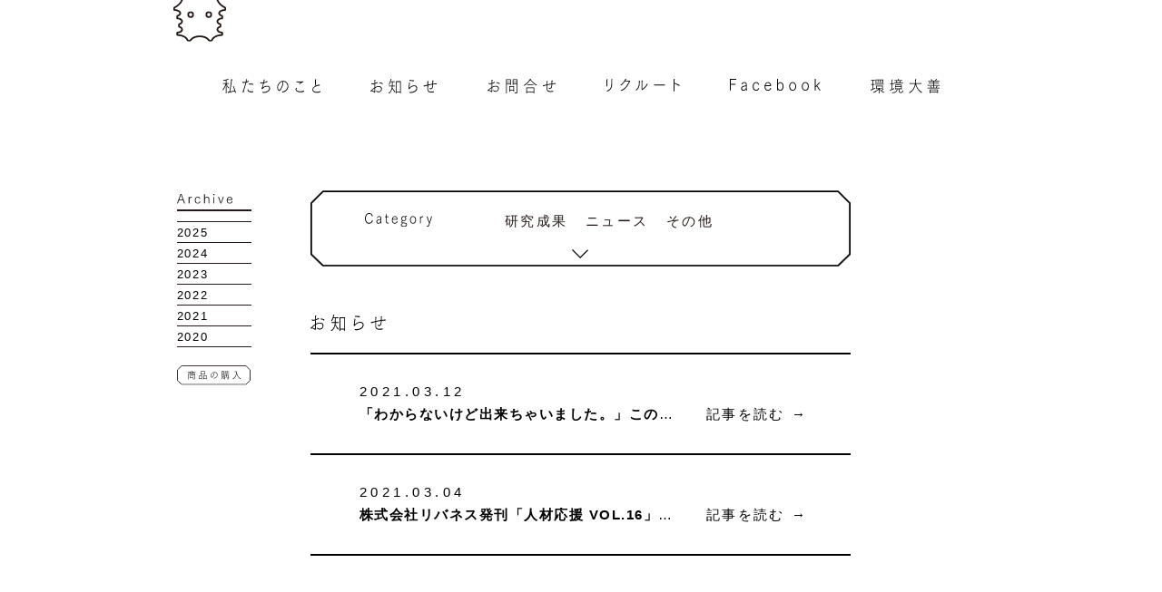

--- FILE ---
content_type: text/html; charset=UTF-8
request_url: https://research-center-for-swa.jp/date/2021/03/
body_size: 10195
content:

<!DOCTYPE HTML>
<html xmlns="http://www.w3.org/1999/xhtml" lang="ja" xml:lang="ja">
<head>
	<meta http-equiv="X-UA-Compatible" content="IE=edge">
	<meta charset="UTF-8">
	<link rel="shortcut icon" href="https://research-center-for-swa.jp/wp/wp-content/themes/kankyo-daizen/img/common/favicon.ico">

	<script src="https://ajax.googleapis.com/ajax/libs/jquery/1.10.2/jquery.min.js"></script>
	<title>3月, 2021 - 土、水、空気研究所 - 環境大善 - 地球の健康を探求する</title>

		<!-- All in One SEO 4.2.3.1 -->
		<meta name="robots" content="max-image-preview:large" />
		<link rel="canonical" href="https://research-center-for-swa.jp/date/2021/03/" />
		<meta name="generator" content="All in One SEO (AIOSEO) 4.2.3.1 " />
		<script type="application/ld+json" class="aioseo-schema">
			{"@context":"https:\/\/schema.org","@graph":[{"@type":"WebSite","@id":"https:\/\/research-center-for-swa.jp\/#website","url":"https:\/\/research-center-for-swa.jp\/","name":"\u571f\u3001\u6c34\u3001\u7a7a\u6c17\u7814\u7a76\u6240 - \u74b0\u5883\u5927\u5584 - \u5730\u7403\u306e\u5065\u5eb7\u3092\u63a2\u6c42\u3059\u308b","inLanguage":"ja","publisher":{"@id":"https:\/\/research-center-for-swa.jp\/#organization"}},{"@type":"Organization","@id":"https:\/\/research-center-for-swa.jp\/#organization","name":"\u74b0\u5883\u5927\u5584","url":"https:\/\/research-center-for-swa.jp\/","logo":{"@type":"ImageObject","@id":"https:\/\/research-center-for-swa.jp\/#organizationLogo","url":"https:\/\/research-center-for-swa.jp\/wp\/wp-content\/uploads\/2020\/12\/daizen_1224.png","width":584,"height":422},"image":{"@id":"https:\/\/research-center-for-swa.jp\/#organizationLogo"},"sameAs":["https:\/\/www.facebook.com\/kankyodaizen.swa"],"contactPoint":{"@type":"ContactPoint","telephone":"+81157676788","contactType":"Customer Support"}},{"@type":"BreadcrumbList","@id":"https:\/\/research-center-for-swa.jp\/date\/2021\/03\/#breadcrumblist","itemListElement":[{"@type":"ListItem","@id":"https:\/\/research-center-for-swa.jp\/#listItem","position":1,"item":{"@type":"WebPage","@id":"https:\/\/research-center-for-swa.jp\/","name":"\u30db\u30fc\u30e0","description":"\u571f\u3001\u6c34\u3001\u7a7a\u6c17\u7814\u7a76\u6240\u306f\u5317\u6d77\u9053\u5317\u898b\u5e02\u306b\u3042\u308b\u74b0\u5883\u5927\u5584\u304c\u904b\u55b6\u3059\u308b\u7814\u7a76\u6240\u3067\u3059\u3002\u56fd\u7acb\u5927\u5b66\u6cd5\u4eba\u5317\u898b\u5de5\u696d\u5927\u5b66\u5185\u300c\u74b0\u5883\u5927\u5584\u5171\u540c\u7814\u7a76\u8b1b\u5ea7\u300d\u306b\u3066\u3001\u5584\u7389\u6d3b\u6027\u6c34\u306e\u65b0\u305f\u306a\u7528\u9014\u958b\u767a\u3084\u54c1\u8cea\u5411\u4e0a\u306e\u305f\u3081\u306e\u7814\u7a76\u696d\u52d9\u3092\u884c\u3063\u3066\u3044\u307e\u3059\u3002\u6700\u65b0\u306e\u7814\u7a76\u7d50\u679c\u3084\u30cb\u30e5\u30fc\u30b9\u3001\u63a1\u7528\u60c5\u5831\u3092\u63b2\u8f09\u3057\u3066\u3044\u307e\u3059\u3002","url":"https:\/\/research-center-for-swa.jp\/"},"nextItem":"https:\/\/research-center-for-swa.jp\/date\/2021\/#listItem"},{"@type":"ListItem","@id":"https:\/\/research-center-for-swa.jp\/date\/2021\/#listItem","position":2,"item":{"@type":"WebPage","@id":"https:\/\/research-center-for-swa.jp\/date\/2021\/","name":"2021","url":"https:\/\/research-center-for-swa.jp\/date\/2021\/"},"nextItem":"https:\/\/research-center-for-swa.jp\/date\/2021\/03\/#listItem","previousItem":"https:\/\/research-center-for-swa.jp\/#listItem"},{"@type":"ListItem","@id":"https:\/\/research-center-for-swa.jp\/date\/2021\/03\/#listItem","position":3,"item":{"@type":"WebPage","@id":"https:\/\/research-center-for-swa.jp\/date\/2021\/03\/","name":"3\u6708, 2021","url":"https:\/\/research-center-for-swa.jp\/date\/2021\/03\/"},"previousItem":"https:\/\/research-center-for-swa.jp\/date\/2021\/#listItem"}]},{"@type":"CollectionPage","@id":"https:\/\/research-center-for-swa.jp\/date\/2021\/03\/#collectionpage","url":"https:\/\/research-center-for-swa.jp\/date\/2021\/03\/","name":"3\u6708, 2021 - \u571f\u3001\u6c34\u3001\u7a7a\u6c17\u7814\u7a76\u6240 - \u74b0\u5883\u5927\u5584 - \u5730\u7403\u306e\u5065\u5eb7\u3092\u63a2\u6c42\u3059\u308b","inLanguage":"ja","isPartOf":{"@id":"https:\/\/research-center-for-swa.jp\/#website"},"breadcrumb":{"@id":"https:\/\/research-center-for-swa.jp\/date\/2021\/03\/#breadcrumblist"}}]}
		</script>
		<!-- All in One SEO -->

<link rel='dns-prefetch' href='//www.google.com' />
<link rel='dns-prefetch' href='//www.googletagmanager.com' />
<style id='wp-img-auto-sizes-contain-inline-css' type='text/css'>
img:is([sizes=auto i],[sizes^="auto," i]){contain-intrinsic-size:3000px 1500px}
/*# sourceURL=wp-img-auto-sizes-contain-inline-css */
</style>
<style id='wp-emoji-styles-inline-css' type='text/css'>

	img.wp-smiley, img.emoji {
		display: inline !important;
		border: none !important;
		box-shadow: none !important;
		height: 1em !important;
		width: 1em !important;
		margin: 0 0.07em !important;
		vertical-align: -0.1em !important;
		background: none !important;
		padding: 0 !important;
	}
/*# sourceURL=wp-emoji-styles-inline-css */
</style>
<style id='wp-block-library-inline-css' type='text/css'>
:root{--wp-block-synced-color:#7a00df;--wp-block-synced-color--rgb:122,0,223;--wp-bound-block-color:var(--wp-block-synced-color);--wp-editor-canvas-background:#ddd;--wp-admin-theme-color:#007cba;--wp-admin-theme-color--rgb:0,124,186;--wp-admin-theme-color-darker-10:#006ba1;--wp-admin-theme-color-darker-10--rgb:0,107,160.5;--wp-admin-theme-color-darker-20:#005a87;--wp-admin-theme-color-darker-20--rgb:0,90,135;--wp-admin-border-width-focus:2px}@media (min-resolution:192dpi){:root{--wp-admin-border-width-focus:1.5px}}.wp-element-button{cursor:pointer}:root .has-very-light-gray-background-color{background-color:#eee}:root .has-very-dark-gray-background-color{background-color:#313131}:root .has-very-light-gray-color{color:#eee}:root .has-very-dark-gray-color{color:#313131}:root .has-vivid-green-cyan-to-vivid-cyan-blue-gradient-background{background:linear-gradient(135deg,#00d084,#0693e3)}:root .has-purple-crush-gradient-background{background:linear-gradient(135deg,#34e2e4,#4721fb 50%,#ab1dfe)}:root .has-hazy-dawn-gradient-background{background:linear-gradient(135deg,#faaca8,#dad0ec)}:root .has-subdued-olive-gradient-background{background:linear-gradient(135deg,#fafae1,#67a671)}:root .has-atomic-cream-gradient-background{background:linear-gradient(135deg,#fdd79a,#004a59)}:root .has-nightshade-gradient-background{background:linear-gradient(135deg,#330968,#31cdcf)}:root .has-midnight-gradient-background{background:linear-gradient(135deg,#020381,#2874fc)}:root{--wp--preset--font-size--normal:16px;--wp--preset--font-size--huge:42px}.has-regular-font-size{font-size:1em}.has-larger-font-size{font-size:2.625em}.has-normal-font-size{font-size:var(--wp--preset--font-size--normal)}.has-huge-font-size{font-size:var(--wp--preset--font-size--huge)}.has-text-align-center{text-align:center}.has-text-align-left{text-align:left}.has-text-align-right{text-align:right}.has-fit-text{white-space:nowrap!important}#end-resizable-editor-section{display:none}.aligncenter{clear:both}.items-justified-left{justify-content:flex-start}.items-justified-center{justify-content:center}.items-justified-right{justify-content:flex-end}.items-justified-space-between{justify-content:space-between}.screen-reader-text{border:0;clip-path:inset(50%);height:1px;margin:-1px;overflow:hidden;padding:0;position:absolute;width:1px;word-wrap:normal!important}.screen-reader-text:focus{background-color:#ddd;clip-path:none;color:#444;display:block;font-size:1em;height:auto;left:5px;line-height:normal;padding:15px 23px 14px;text-decoration:none;top:5px;width:auto;z-index:100000}html :where(.has-border-color){border-style:solid}html :where([style*=border-top-color]){border-top-style:solid}html :where([style*=border-right-color]){border-right-style:solid}html :where([style*=border-bottom-color]){border-bottom-style:solid}html :where([style*=border-left-color]){border-left-style:solid}html :where([style*=border-width]){border-style:solid}html :where([style*=border-top-width]){border-top-style:solid}html :where([style*=border-right-width]){border-right-style:solid}html :where([style*=border-bottom-width]){border-bottom-style:solid}html :where([style*=border-left-width]){border-left-style:solid}html :where(img[class*=wp-image-]){height:auto;max-width:100%}:where(figure){margin:0 0 1em}html :where(.is-position-sticky){--wp-admin--admin-bar--position-offset:var(--wp-admin--admin-bar--height,0px)}@media screen and (max-width:600px){html :where(.is-position-sticky){--wp-admin--admin-bar--position-offset:0px}}

/*# sourceURL=wp-block-library-inline-css */
</style><style id='global-styles-inline-css' type='text/css'>
:root{--wp--preset--aspect-ratio--square: 1;--wp--preset--aspect-ratio--4-3: 4/3;--wp--preset--aspect-ratio--3-4: 3/4;--wp--preset--aspect-ratio--3-2: 3/2;--wp--preset--aspect-ratio--2-3: 2/3;--wp--preset--aspect-ratio--16-9: 16/9;--wp--preset--aspect-ratio--9-16: 9/16;--wp--preset--color--black: #000000;--wp--preset--color--cyan-bluish-gray: #abb8c3;--wp--preset--color--white: #ffffff;--wp--preset--color--pale-pink: #f78da7;--wp--preset--color--vivid-red: #cf2e2e;--wp--preset--color--luminous-vivid-orange: #ff6900;--wp--preset--color--luminous-vivid-amber: #fcb900;--wp--preset--color--light-green-cyan: #7bdcb5;--wp--preset--color--vivid-green-cyan: #00d084;--wp--preset--color--pale-cyan-blue: #8ed1fc;--wp--preset--color--vivid-cyan-blue: #0693e3;--wp--preset--color--vivid-purple: #9b51e0;--wp--preset--gradient--vivid-cyan-blue-to-vivid-purple: linear-gradient(135deg,rgb(6,147,227) 0%,rgb(155,81,224) 100%);--wp--preset--gradient--light-green-cyan-to-vivid-green-cyan: linear-gradient(135deg,rgb(122,220,180) 0%,rgb(0,208,130) 100%);--wp--preset--gradient--luminous-vivid-amber-to-luminous-vivid-orange: linear-gradient(135deg,rgb(252,185,0) 0%,rgb(255,105,0) 100%);--wp--preset--gradient--luminous-vivid-orange-to-vivid-red: linear-gradient(135deg,rgb(255,105,0) 0%,rgb(207,46,46) 100%);--wp--preset--gradient--very-light-gray-to-cyan-bluish-gray: linear-gradient(135deg,rgb(238,238,238) 0%,rgb(169,184,195) 100%);--wp--preset--gradient--cool-to-warm-spectrum: linear-gradient(135deg,rgb(74,234,220) 0%,rgb(151,120,209) 20%,rgb(207,42,186) 40%,rgb(238,44,130) 60%,rgb(251,105,98) 80%,rgb(254,248,76) 100%);--wp--preset--gradient--blush-light-purple: linear-gradient(135deg,rgb(255,206,236) 0%,rgb(152,150,240) 100%);--wp--preset--gradient--blush-bordeaux: linear-gradient(135deg,rgb(254,205,165) 0%,rgb(254,45,45) 50%,rgb(107,0,62) 100%);--wp--preset--gradient--luminous-dusk: linear-gradient(135deg,rgb(255,203,112) 0%,rgb(199,81,192) 50%,rgb(65,88,208) 100%);--wp--preset--gradient--pale-ocean: linear-gradient(135deg,rgb(255,245,203) 0%,rgb(182,227,212) 50%,rgb(51,167,181) 100%);--wp--preset--gradient--electric-grass: linear-gradient(135deg,rgb(202,248,128) 0%,rgb(113,206,126) 100%);--wp--preset--gradient--midnight: linear-gradient(135deg,rgb(2,3,129) 0%,rgb(40,116,252) 100%);--wp--preset--font-size--small: 13px;--wp--preset--font-size--medium: 20px;--wp--preset--font-size--large: 36px;--wp--preset--font-size--x-large: 42px;--wp--preset--spacing--20: 0.44rem;--wp--preset--spacing--30: 0.67rem;--wp--preset--spacing--40: 1rem;--wp--preset--spacing--50: 1.5rem;--wp--preset--spacing--60: 2.25rem;--wp--preset--spacing--70: 3.38rem;--wp--preset--spacing--80: 5.06rem;--wp--preset--shadow--natural: 6px 6px 9px rgba(0, 0, 0, 0.2);--wp--preset--shadow--deep: 12px 12px 50px rgba(0, 0, 0, 0.4);--wp--preset--shadow--sharp: 6px 6px 0px rgba(0, 0, 0, 0.2);--wp--preset--shadow--outlined: 6px 6px 0px -3px rgb(255, 255, 255), 6px 6px rgb(0, 0, 0);--wp--preset--shadow--crisp: 6px 6px 0px rgb(0, 0, 0);}:where(.is-layout-flex){gap: 0.5em;}:where(.is-layout-grid){gap: 0.5em;}body .is-layout-flex{display: flex;}.is-layout-flex{flex-wrap: wrap;align-items: center;}.is-layout-flex > :is(*, div){margin: 0;}body .is-layout-grid{display: grid;}.is-layout-grid > :is(*, div){margin: 0;}:where(.wp-block-columns.is-layout-flex){gap: 2em;}:where(.wp-block-columns.is-layout-grid){gap: 2em;}:where(.wp-block-post-template.is-layout-flex){gap: 1.25em;}:where(.wp-block-post-template.is-layout-grid){gap: 1.25em;}.has-black-color{color: var(--wp--preset--color--black) !important;}.has-cyan-bluish-gray-color{color: var(--wp--preset--color--cyan-bluish-gray) !important;}.has-white-color{color: var(--wp--preset--color--white) !important;}.has-pale-pink-color{color: var(--wp--preset--color--pale-pink) !important;}.has-vivid-red-color{color: var(--wp--preset--color--vivid-red) !important;}.has-luminous-vivid-orange-color{color: var(--wp--preset--color--luminous-vivid-orange) !important;}.has-luminous-vivid-amber-color{color: var(--wp--preset--color--luminous-vivid-amber) !important;}.has-light-green-cyan-color{color: var(--wp--preset--color--light-green-cyan) !important;}.has-vivid-green-cyan-color{color: var(--wp--preset--color--vivid-green-cyan) !important;}.has-pale-cyan-blue-color{color: var(--wp--preset--color--pale-cyan-blue) !important;}.has-vivid-cyan-blue-color{color: var(--wp--preset--color--vivid-cyan-blue) !important;}.has-vivid-purple-color{color: var(--wp--preset--color--vivid-purple) !important;}.has-black-background-color{background-color: var(--wp--preset--color--black) !important;}.has-cyan-bluish-gray-background-color{background-color: var(--wp--preset--color--cyan-bluish-gray) !important;}.has-white-background-color{background-color: var(--wp--preset--color--white) !important;}.has-pale-pink-background-color{background-color: var(--wp--preset--color--pale-pink) !important;}.has-vivid-red-background-color{background-color: var(--wp--preset--color--vivid-red) !important;}.has-luminous-vivid-orange-background-color{background-color: var(--wp--preset--color--luminous-vivid-orange) !important;}.has-luminous-vivid-amber-background-color{background-color: var(--wp--preset--color--luminous-vivid-amber) !important;}.has-light-green-cyan-background-color{background-color: var(--wp--preset--color--light-green-cyan) !important;}.has-vivid-green-cyan-background-color{background-color: var(--wp--preset--color--vivid-green-cyan) !important;}.has-pale-cyan-blue-background-color{background-color: var(--wp--preset--color--pale-cyan-blue) !important;}.has-vivid-cyan-blue-background-color{background-color: var(--wp--preset--color--vivid-cyan-blue) !important;}.has-vivid-purple-background-color{background-color: var(--wp--preset--color--vivid-purple) !important;}.has-black-border-color{border-color: var(--wp--preset--color--black) !important;}.has-cyan-bluish-gray-border-color{border-color: var(--wp--preset--color--cyan-bluish-gray) !important;}.has-white-border-color{border-color: var(--wp--preset--color--white) !important;}.has-pale-pink-border-color{border-color: var(--wp--preset--color--pale-pink) !important;}.has-vivid-red-border-color{border-color: var(--wp--preset--color--vivid-red) !important;}.has-luminous-vivid-orange-border-color{border-color: var(--wp--preset--color--luminous-vivid-orange) !important;}.has-luminous-vivid-amber-border-color{border-color: var(--wp--preset--color--luminous-vivid-amber) !important;}.has-light-green-cyan-border-color{border-color: var(--wp--preset--color--light-green-cyan) !important;}.has-vivid-green-cyan-border-color{border-color: var(--wp--preset--color--vivid-green-cyan) !important;}.has-pale-cyan-blue-border-color{border-color: var(--wp--preset--color--pale-cyan-blue) !important;}.has-vivid-cyan-blue-border-color{border-color: var(--wp--preset--color--vivid-cyan-blue) !important;}.has-vivid-purple-border-color{border-color: var(--wp--preset--color--vivid-purple) !important;}.has-vivid-cyan-blue-to-vivid-purple-gradient-background{background: var(--wp--preset--gradient--vivid-cyan-blue-to-vivid-purple) !important;}.has-light-green-cyan-to-vivid-green-cyan-gradient-background{background: var(--wp--preset--gradient--light-green-cyan-to-vivid-green-cyan) !important;}.has-luminous-vivid-amber-to-luminous-vivid-orange-gradient-background{background: var(--wp--preset--gradient--luminous-vivid-amber-to-luminous-vivid-orange) !important;}.has-luminous-vivid-orange-to-vivid-red-gradient-background{background: var(--wp--preset--gradient--luminous-vivid-orange-to-vivid-red) !important;}.has-very-light-gray-to-cyan-bluish-gray-gradient-background{background: var(--wp--preset--gradient--very-light-gray-to-cyan-bluish-gray) !important;}.has-cool-to-warm-spectrum-gradient-background{background: var(--wp--preset--gradient--cool-to-warm-spectrum) !important;}.has-blush-light-purple-gradient-background{background: var(--wp--preset--gradient--blush-light-purple) !important;}.has-blush-bordeaux-gradient-background{background: var(--wp--preset--gradient--blush-bordeaux) !important;}.has-luminous-dusk-gradient-background{background: var(--wp--preset--gradient--luminous-dusk) !important;}.has-pale-ocean-gradient-background{background: var(--wp--preset--gradient--pale-ocean) !important;}.has-electric-grass-gradient-background{background: var(--wp--preset--gradient--electric-grass) !important;}.has-midnight-gradient-background{background: var(--wp--preset--gradient--midnight) !important;}.has-small-font-size{font-size: var(--wp--preset--font-size--small) !important;}.has-medium-font-size{font-size: var(--wp--preset--font-size--medium) !important;}.has-large-font-size{font-size: var(--wp--preset--font-size--large) !important;}.has-x-large-font-size{font-size: var(--wp--preset--font-size--x-large) !important;}
/*# sourceURL=global-styles-inline-css */
</style>

<style id='classic-theme-styles-inline-css' type='text/css'>
/*! This file is auto-generated */
.wp-block-button__link{color:#fff;background-color:#32373c;border-radius:9999px;box-shadow:none;text-decoration:none;padding:calc(.667em + 2px) calc(1.333em + 2px);font-size:1.125em}.wp-block-file__button{background:#32373c;color:#fff;text-decoration:none}
/*# sourceURL=/wp-includes/css/classic-themes.min.css */
</style>
<link rel='stylesheet' id='contact-form-7-css' href='https://research-center-for-swa.jp/wp/wp-content/plugins/contact-form-7/includes/css/styles.css?ver=5.3.2' type='text/css' media='all' />
<link rel='stylesheet' id='kankyo-common-css' href='https://research-center-for-swa.jp/wp/wp-content/themes/kankyo-daizen/css/common.css?ver=1608777847' type='text/css' media='all' />
<link rel='stylesheet' id='kankyo-news-css' href='https://research-center-for-swa.jp/wp/wp-content/themes/kankyo-daizen/css/news.css?ver=1608798294' type='text/css' media='all' />
<script type="text/javascript" src="https://research-center-for-swa.jp/wp/wp-includes/js/jquery/jquery.min.js?ver=3.7.1" id="jquery-core-js"></script>
<script type="text/javascript" src="https://research-center-for-swa.jp/wp/wp-includes/js/jquery/jquery-migrate.min.js?ver=3.4.1" id="jquery-migrate-js"></script>

<!-- Google アナリティクス スニペット (Site Kit が追加) -->
<script type="text/javascript" src="https://www.googletagmanager.com/gtag/js?id=UA-85984420-4" id="google_gtagjs-js" async></script>
<script type="text/javascript" id="google_gtagjs-js-after">
/* <![CDATA[ */
window.dataLayer = window.dataLayer || [];function gtag(){dataLayer.push(arguments);}
gtag('set', 'linker', {"domains":["research-center-for-swa.jp"]} );
gtag("js", new Date());
gtag("set", "developer_id.dZTNiMT", true);
gtag("config", "UA-85984420-4", {"anonymize_ip":true});
gtag("config", "G-4ZQQWNG01L");
//# sourceURL=google_gtagjs-js-after
/* ]]> */
</script>

<!-- (ここまで) Google アナリティクス スニペット (Site Kit が追加) -->
<link rel="https://api.w.org/" href="https://research-center-for-swa.jp/wp-json/" /><link rel="EditURI" type="application/rsd+xml" title="RSD" href="https://research-center-for-swa.jp/wp/xmlrpc.php?rsd" />
<meta name="generator" content="WordPress 6.9" />
<meta name="generator" content="Site Kit by Google 1.79.1" />
<!-- Google タグ マネージャー スニペット (Site Kit が追加) -->
<script type="text/javascript">
/* <![CDATA[ */

			( function( w, d, s, l, i ) {
				w[l] = w[l] || [];
				w[l].push( {'gtm.start': new Date().getTime(), event: 'gtm.js'} );
				var f = d.getElementsByTagName( s )[0],
					j = d.createElement( s ), dl = l != 'dataLayer' ? '&l=' + l : '';
				j.async = true;
				j.src = 'https://www.googletagmanager.com/gtm.js?id=' + i + dl;
				f.parentNode.insertBefore( j, f );
			} )( window, document, 'script', 'dataLayer', 'GTM-58B2CW7' );
			
/* ]]> */
</script>

<!-- (ここまで) Google タグ マネージャー スニペット (Site Kit が追加) -->
</head>

<header class="header">
	<div class="wrap">
		<div class="img_header"><a href="https://research-center-for-swa.jp/" class="over"><img src="https://research-center-for-swa.jp/wp/wp-content/themes/kankyo-daizen/img/common/img_header.svg" alt=""></a></div>

		<nav class="nav_header">
			<ul class="flex">
				<li><a href="https://research-center-for-swa.jp/about"><img src="https://research-center-for-swa.jp/wp/wp-content/themes/kankyo-daizen/img/common/txt_gnav01.svg" alt="私たちのこと"></a></li>
				<li><a href="https://research-center-for-swa.jp/news"><img src="https://research-center-for-swa.jp/wp/wp-content/themes/kankyo-daizen/img/common/txt_gnav02_pc.svg" alt="お知らせ" class="pc"><img src="https://research-center-for-swa.jp/wp/wp-content/themes/kankyo-daizen/img/common/txt_gnav02_sp.svg" alt="お知らせ" class="sp"></a></li>
				<li><a href="https://research-center-for-swa.jp/contact"><img src="https://research-center-for-swa.jp/wp/wp-content/themes/kankyo-daizen/img/common/txt_gnav03_pc.svg" alt="お問合せ" class="pc"><img src="https://research-center-for-swa.jp/wp/wp-content/themes/kankyo-daizen/img/common/txt_gnav03_sp.svg" alt="お問合せ" class="sp"></a></li>
				<li><a href="https://research-center-for-swa.jp/recruit"><img src="https://research-center-for-swa.jp/wp/wp-content/themes/kankyo-daizen/img/common/txt_gnav04.svg" alt="リクルート"></a></li>
				<li><a href="https://www.facebook.com/kankyodaizen.swa" target="_blank" rel="noopener"><img src="https://research-center-for-swa.jp/wp/wp-content/themes/kankyo-daizen/img/common/txt_gnav05.svg" alt="Facebook"></a></li>
				<li><a href="https://kankyo-daizen.jp/" target="_blank" rel="noopener"><img src="https://research-center-for-swa.jp/wp/wp-content/themes/kankyo-daizen/img/common/txt_gnav06.svg" alt="環境大善"></a></li>
			</ul>
		</nav>

		<div class="toggle sp"><img src="https://research-center-for-swa.jp/wp/wp-content/themes/kankyo-daizen/img/common/arw_menu.svg" alt=""></div>
	</div>
</header>
<!--/header-->
<body class="preload %e3%80%8c%e3%82%8f%e3%81%8b%e3%82%89%e3%81%aa%e3%81%84%e3%81%91%e3%81%a9%e5%87%ba%e6%9d%a5%e3%81%a1%e3%82%83%e3%81%84%e3%81%be%e3%81%97%e3%81%9f%e3%80%82%e3%80%8d%e3%81%93%e3%81%ae%e3%83%91%e3%83%af">

<main class="area_contents flex">
	<div class="area_right">
		<section id="news">
			<div class="area_link flex">
				<div class="area_archive sp">
					<div class="ttl"><img src="https://research-center-for-swa.jp/wp/wp-content/themes/kankyo-daizen/img/news/txt_archive.svg" alt="Archive"></div>
					<div class="wrap_list area_accordion">
						<div class="line"><img src="https://research-center-for-swa.jp/wp/wp-content/themes/kankyo-daizen/img/news/line_top_sp.png" alt=""></div>
						<div class="box_list">
							<div class="link_list btn_accordion sp"><img src="https://research-center-for-swa.jp/wp/wp-content/themes/kankyo-daizen/img/news/arw_list.svg" alt=""></div>
							<div class="ttl_list">
															</div>
							<ul class="list_archive item_accordion">
																<li><a href="https://research-center-for-swa.jp/date/2025/" class="over">2025</a></li><li><a href="https://research-center-for-swa.jp/date/2024/" class="over">2024</a></li><li><a href="https://research-center-for-swa.jp/date/2023/" class="over">2023</a></li><li><a href="https://research-center-for-swa.jp/date/2022/" class="over">2022</a></li><li><a href="https://research-center-for-swa.jp/date/2021/" class="over">2021</a></li><li><a href="https://research-center-for-swa.jp/date/2020/" class="over">2020</a></li>							</ul>
						</div>
						<div class="line"><img src="https://research-center-for-swa.jp/wp/wp-content/themes/kankyo-daizen/img/news/line_btm_sp.png" alt=""></div>
					</div>
				</div>
				<div class="area_category">
					<div class="ttl"><img src="https://research-center-for-swa.jp/wp/wp-content/themes/kankyo-daizen/img/news/txt_category.svg" alt="Category"></div>
					<div class="wrap_list area_accordion">
						<div class="line sp"><img src="https://research-center-for-swa.jp/wp/wp-content/themes/kankyo-daizen/img/news/line_top_sp.png" alt=""></div>
						<div class="box_list">
							<div class="link_list btn_accordion sp"><img src="https://research-center-for-swa.jp/wp/wp-content/themes/kankyo-daizen/img/news/arw_list.svg" alt=""></div>
							<div class="ttl_list sp">
								<a href="">研究成果</a>
							</div>
							<ul class="list_category item_accordion">
																	<li><a href="https://research-center-for-swa.jp/category/research/" class="over">研究成果</a></li>
																	<li><a href="https://research-center-for-swa.jp/category/news/" class="over">ニュース</a></li>
																	<li><a href="https://research-center-for-swa.jp/category/other/" class="over">その他</a></li>
															</ul>
						</div>
						<div class="line sp"><img src="https://research-center-for-swa.jp/wp/wp-content/themes/kankyo-daizen/img/news/line_btm_sp.png" alt=""></div>
					</div>
				</div>
			</div>

			<div class="btn_purchase sp"><a href="https://store.kankyo-daizen.jp/" target="_blank" rel="noopener" class="over"><img src="https://research-center-for-swa.jp/wp/wp-content/themes/kankyo-daizen/img/news/btn_purchase_sp.svg" alt="商品の購入"></a></div>

			<h1 class="ttl_news ttl_line"><img src="https://research-center-for-swa.jp/wp/wp-content/themes/kankyo-daizen/img/common/ttl_news.svg" alt="お知らせ"></h1>
			<div class="area_news">
															<article class="box">
							<p class="date">2021.03.12</p>
							<h3 class="ttl"><strong>「わからないけど出来ちゃいました。」このパワーワードと共に起こった不思議な出会い。</strong></h3>
							<p class="link"><a href="https://research-center-for-swa.jp/other/300/" class="over"><span>記事を読む</span>→</a></p>
						</article>
											<article class="box">
							<p class="date">2021.03.04</p>
							<h3 class="ttl"><strong>株式会社リバネス発刊「人材応援 VOL.16」に弊社代表のインタビュー記事が掲載されました</strong></h3>
							<p class="link"><a href="https://research-center-for-swa.jp/news/292/" class="over"><span>記事を読む</span>→</a></p>
						</article>
												</div>

			<ul class="area_pager flex">
							</ul>
		</section>
		<!--/news-->
	</div>
	<div class="area_left pc">
		<h2 class="ttl_archive"><img src="https://research-center-for-swa.jp/wp/wp-content/themes/kankyo-daizen/img/news/txt_archive.svg" alt="Archive"></h2>
		<ul class="list_archive month">
					</ul>
		<ul class="list_archive year">
			<li><a href="https://research-center-for-swa.jp/date/2025/" class="over">2025</a></li><li><a href="https://research-center-for-swa.jp/date/2024/" class="over">2024</a></li><li><a href="https://research-center-for-swa.jp/date/2023/" class="over">2023</a></li><li><a href="https://research-center-for-swa.jp/date/2022/" class="over">2022</a></li><li><a href="https://research-center-for-swa.jp/date/2021/" class="over">2021</a></li><li><a href="https://research-center-for-swa.jp/date/2020/" class="over">2020</a></li>		</ul>

		<div class="btn_purchase"><a href="https://store.kankyo-daizen.jp/" target="_blank" rel="noopener" class="over"><img src="https://research-center-for-swa.jp/wp/wp-content/themes/kankyo-daizen/img/news/btn_purchase_pc.svg" alt="商品の購入"></a></div>
	</div>
</main>


<footer class="footer wrap">
	<div class="txt_footer"><img src="https://research-center-for-swa.jp/wp/wp-content/themes/kankyo-daizen/img/common/txt_footer_pc.svg" alt="土、水、空気研究所は環境大善株式会社が運営する研究所です 環境大善" class="switch"></div>

	<div class="area_footer">
		<nav class="nav_footer">
			<ul class="flex">
				<li><a href="https://research-center-for-swa.jp/about" class="over">私たちのこと</a></li>
				<li><a href="https://research-center-for-swa.jp/news" class="over">お知らせ</a></li>
				<li><a href="https://research-center-for-swa.jp/contact" class="over">お問合せ</a></li>
				<li><a href="https://research-center-for-swa.jp/recruit" class="over">リクルート</a></li>
				<li><a href="https://www.facebook.com/kankyodaizen.swa" target="_blank" rel="noopener" class="over">Facebook</a></li>
				<li><a href="https://kankyo-daizen.jp/" target="_blank" rel="noopener" class="over">環境大善</a></li>
				<li><a href="https://store.kankyo-daizen.jp/" target="_blank" rel="noopener" class="over">商品の購入</a></li>
				<li><a href="https://research-center-for-swa.jp/privacy">個人情報保護方針</a></li>
			</ul>
		</nav>
		<p class="add_footer">環境⼤善株式会社 <br class="sp">〒099-2103 北海道北⾒市端野町三区438-7</p>
	</div>
	<p class="copy">Copyright<span>&copy;</span>環境大善株式会社 All Rights Reserved</p>
</footer>
<!-- // area_footer -->

    <script>
$(window).on('load' , function() {
	$("body").addClass("action");
});

$('.btn_accordion').click(function() {
    $(this).closest('.area_accordion').find('.item_accordion').slideToggle().toggleClass("open");
    $(this).toggleClass("open");
});
	    
    </script>

<script type="speculationrules">
{"prefetch":[{"source":"document","where":{"and":[{"href_matches":"/*"},{"not":{"href_matches":["/wp/wp-*.php","/wp/wp-admin/*","/wp/wp-content/uploads/*","/wp/wp-content/*","/wp/wp-content/plugins/*","/wp/wp-content/themes/kankyo-daizen/*","/*\\?(.+)"]}},{"not":{"selector_matches":"a[rel~=\"nofollow\"]"}},{"not":{"selector_matches":".no-prefetch, .no-prefetch a"}}]},"eagerness":"conservative"}]}
</script>
		<!-- Google タグ マネージャー (noscript) スニペット (Site Kit が追加) -->
		<noscript>
			<iframe src="https://www.googletagmanager.com/ns.html?id=GTM-58B2CW7" height="0" width="0" style="display:none;visibility:hidden"></iframe>
		</noscript>
		<!-- (ここまで) Google タグ マネージャー (noscript) スニペット (Site Kit が追加) -->
		<script type="text/javascript" id="contact-form-7-js-extra">
/* <![CDATA[ */
var wpcf7 = {"apiSettings":{"root":"https://research-center-for-swa.jp/wp-json/contact-form-7/v1","namespace":"contact-form-7/v1"}};
//# sourceURL=contact-form-7-js-extra
/* ]]> */
</script>
<script type="text/javascript" src="https://research-center-for-swa.jp/wp/wp-content/plugins/contact-form-7/includes/js/scripts.js?ver=5.3.2" id="contact-form-7-js"></script>
<script type="text/javascript" id="google-invisible-recaptcha-js-before">
/* <![CDATA[ */
var renderInvisibleReCaptcha = function() {

    for (var i = 0; i < document.forms.length; ++i) {
        var form = document.forms[i];
        var holder = form.querySelector('.inv-recaptcha-holder');

        if (null === holder) continue;
		holder.innerHTML = '';

         (function(frm){
			var cf7SubmitElm = frm.querySelector('.wpcf7-submit');
            var holderId = grecaptcha.render(holder,{
                'sitekey': '6LcHGw8aAAAAAFHdTRb495nzxufezg5pCkYJFC-A', 'size': 'invisible', 'badge' : 'bottomright',
                'callback' : function (recaptchaToken) {
					if((null !== cf7SubmitElm) && (typeof jQuery != 'undefined')){jQuery(frm).submit();grecaptcha.reset(holderId);return;}
					 HTMLFormElement.prototype.submit.call(frm);
                },
                'expired-callback' : function(){grecaptcha.reset(holderId);}
            });

			if(null !== cf7SubmitElm && (typeof jQuery != 'undefined') ){
				jQuery(cf7SubmitElm).off('click').on('click', function(clickEvt){
					clickEvt.preventDefault();
					grecaptcha.execute(holderId);
				});
			}
			else
			{
				frm.onsubmit = function (evt){evt.preventDefault();grecaptcha.execute(holderId);};
			}


        })(form);
    }
};

//# sourceURL=google-invisible-recaptcha-js-before
/* ]]> */
</script>
<script type="text/javascript" async defer src="https://www.google.com/recaptcha/api.js?onload=renderInvisibleReCaptcha&amp;render=explicit" id="google-invisible-recaptcha-js"></script>
<script type="text/javascript" src="https://research-center-for-swa.jp/wp/wp-content/themes/kankyo-daizen/js/common.js?ver=1608087612" id="kankyo-common-js"></script>
<script type="text/javascript" src="https://research-center-for-swa.jp/wp/wp-content/themes/kankyo-daizen/js/viewport.js?ver=1608087612" id="kankyo-viewport-js"></script>
<script id="wp-emoji-settings" type="application/json">
{"baseUrl":"https://s.w.org/images/core/emoji/17.0.2/72x72/","ext":".png","svgUrl":"https://s.w.org/images/core/emoji/17.0.2/svg/","svgExt":".svg","source":{"concatemoji":"https://research-center-for-swa.jp/wp/wp-includes/js/wp-emoji-release.min.js?ver=6.9"}}
</script>
<script type="module">
/* <![CDATA[ */
/*! This file is auto-generated */
const a=JSON.parse(document.getElementById("wp-emoji-settings").textContent),o=(window._wpemojiSettings=a,"wpEmojiSettingsSupports"),s=["flag","emoji"];function i(e){try{var t={supportTests:e,timestamp:(new Date).valueOf()};sessionStorage.setItem(o,JSON.stringify(t))}catch(e){}}function c(e,t,n){e.clearRect(0,0,e.canvas.width,e.canvas.height),e.fillText(t,0,0);t=new Uint32Array(e.getImageData(0,0,e.canvas.width,e.canvas.height).data);e.clearRect(0,0,e.canvas.width,e.canvas.height),e.fillText(n,0,0);const a=new Uint32Array(e.getImageData(0,0,e.canvas.width,e.canvas.height).data);return t.every((e,t)=>e===a[t])}function p(e,t){e.clearRect(0,0,e.canvas.width,e.canvas.height),e.fillText(t,0,0);var n=e.getImageData(16,16,1,1);for(let e=0;e<n.data.length;e++)if(0!==n.data[e])return!1;return!0}function u(e,t,n,a){switch(t){case"flag":return n(e,"\ud83c\udff3\ufe0f\u200d\u26a7\ufe0f","\ud83c\udff3\ufe0f\u200b\u26a7\ufe0f")?!1:!n(e,"\ud83c\udde8\ud83c\uddf6","\ud83c\udde8\u200b\ud83c\uddf6")&&!n(e,"\ud83c\udff4\udb40\udc67\udb40\udc62\udb40\udc65\udb40\udc6e\udb40\udc67\udb40\udc7f","\ud83c\udff4\u200b\udb40\udc67\u200b\udb40\udc62\u200b\udb40\udc65\u200b\udb40\udc6e\u200b\udb40\udc67\u200b\udb40\udc7f");case"emoji":return!a(e,"\ud83e\u1fac8")}return!1}function f(e,t,n,a){let r;const o=(r="undefined"!=typeof WorkerGlobalScope&&self instanceof WorkerGlobalScope?new OffscreenCanvas(300,150):document.createElement("canvas")).getContext("2d",{willReadFrequently:!0}),s=(o.textBaseline="top",o.font="600 32px Arial",{});return e.forEach(e=>{s[e]=t(o,e,n,a)}),s}function r(e){var t=document.createElement("script");t.src=e,t.defer=!0,document.head.appendChild(t)}a.supports={everything:!0,everythingExceptFlag:!0},new Promise(t=>{let n=function(){try{var e=JSON.parse(sessionStorage.getItem(o));if("object"==typeof e&&"number"==typeof e.timestamp&&(new Date).valueOf()<e.timestamp+604800&&"object"==typeof e.supportTests)return e.supportTests}catch(e){}return null}();if(!n){if("undefined"!=typeof Worker&&"undefined"!=typeof OffscreenCanvas&&"undefined"!=typeof URL&&URL.createObjectURL&&"undefined"!=typeof Blob)try{var e="postMessage("+f.toString()+"("+[JSON.stringify(s),u.toString(),c.toString(),p.toString()].join(",")+"));",a=new Blob([e],{type:"text/javascript"});const r=new Worker(URL.createObjectURL(a),{name:"wpTestEmojiSupports"});return void(r.onmessage=e=>{i(n=e.data),r.terminate(),t(n)})}catch(e){}i(n=f(s,u,c,p))}t(n)}).then(e=>{for(const n in e)a.supports[n]=e[n],a.supports.everything=a.supports.everything&&a.supports[n],"flag"!==n&&(a.supports.everythingExceptFlag=a.supports.everythingExceptFlag&&a.supports[n]);var t;a.supports.everythingExceptFlag=a.supports.everythingExceptFlag&&!a.supports.flag,a.supports.everything||((t=a.source||{}).concatemoji?r(t.concatemoji):t.wpemoji&&t.twemoji&&(r(t.twemoji),r(t.wpemoji)))});
//# sourceURL=https://research-center-for-swa.jp/wp/wp-includes/js/wp-emoji-loader.min.js
/* ]]> */
</script>

</body>
</html>








--- FILE ---
content_type: text/css
request_url: https://research-center-for-swa.jp/wp/wp-content/themes/kankyo-daizen/css/common.css?ver=1608777847
body_size: 3508
content:
@charset "UTF-8";

/* ----------------------------------------------------------------------------------------------------
*  reset
* --------------------------------------------------------------------------------------------------*/

html,body{	height:100%;}
html{
	font-size:62.5%;
	overflow-y: auto;
}

body, h1, h2, h3, h4, h5, h6, p, address,
ul, ol, li, dl, dt, dd,
table, th, td, img, form,figure {
	margin: 0;
	padding: 0;
	border: none;
	line-height: 100%;
	list-style-type: none;
	font-style: normal;
	font-weight: normal;
	text-align: left;
	letter-spacing: 0;
	-webkit-font-smoothing: antialiased;
}

main{display: block;}
.ie11 main,.edge main{overflow: hidden;}

input,select,button,textarea {
	-webkit-appearance: none;
	-moz-appearance: none;
	appearance: none;
	margin: 0;
	padding: 0;
	background: none;
	border: none;
	border-radius: 0;
	outline: none;
	font-family:inherit;
	font-size:inherit;
	font-weight:inherit;
}
select::-ms-expand{
	 display: none;
}
textarea{
	resize: vertical;
}
button,input[type="submit"],select{
	cursor:pointer;
}

*, *:before, *:after {
	box-sizing: border-box;
}

@media screen and (max-width: 767px) {
	.ipad body,
	.android body,
	.iphone body {
		-webkit-text-size-adjust: 100%;
	}
	.android h2,
	.android h3,
	.android ul,
	.android dl dt,
	.android dl dd,
	.android p{
		max-height: 999999px;
	}
}


/* ----------------------------------------------------------------------------------------------------
*  基本
* --------------------------------------------------------------------------------------------------*/

body{
	position: relative;
    padding-top: 130px;
    min-width: 855px;
	word-wrap: break-word;
	line-height: 1;
	color:#231815;
    font-feature-settings: "palt";
	font-family: "游ゴシック体", "Yu Gothic", YuGothic, "ヒラギノ角ゴシック Pro", "Hiragino Kaku Gothic Pro", 'メイリオ' , Meiryo , Osaka, "ＭＳ Ｐゴシック", "MS PGothic", sans-serif;
}

body, h1, h2, h3, h4, h5, h6, p, address,
ul, ol, li, dl, dt, dd,
table, th, td, img, form,figure,input,select,button,textarea{
    font-weight: 300;
}


a{
	color:#231815;
	text-decoration: none;
}

img{
	vertical-align: bottom;
	max-width: 100%;
	height: auto;
}

@media screen and (max-width: 999px) {
	body{
		padding-top: 60px;
        min-width: inherit;
        min-width: auto;
	}
	body.fixed{
		position: fixed;
		width: 100%;
	}
}


/* ----------------------------------------------------------------------------------------------------
*  汎用
* --------------------------------------------------------------------------------------------------*/
.flex{
	display: flex;
}
.wrap{
	position: relative;
	max-width:785px;
	margin: 0 auto;
    width:83vw;
}

.preload * {
	-webkit-transition: none !important;
	-ms-transition: none !important;
	transition: none !important;
}
.txt_bold{
	font-weight: bold;
}
.txt_center{
    text-align: center;
}
.txt_right{
    text-align: right;
}
@media screen and (min-width:768px) {
	.pc{
		display:block!important;
	}
	.sp{
		display:none!important;
	}
	
	.over,
	.over:before,
	.over:after,
	input[type="submit"],
	button{
		transition: all .5s ease;
		-webkit-backface-visibility:hidden;
		backface-visibility:hidden;
	}
	.over:hover,
	input[type="submit"]:hover,
	button:hover{
		opacity: 0.7;
	}
	.over,
	.over * {
		outline: 1px solid transparent;
	}

	a[href^="tel:"]{
		pointer-events: none;
	}

    .vertical_center_pc{
        transform: translateY(1px);
    }
}
@media screen and (max-width: 767px) {
	.pc{
		display:none!important;
	}
	.sp{
		display:block!important;
	}
    .vertical_center_sp{
        transform: translateY(1px);
    }
}

/* ------------------------------
    title
------------------------------ */
.ttl_line{
    border-bottom: 2px solid #000;
    padding-bottom: 24px;
}
@media screen and (max-width: 767px) {
    .ttl_line{
        border-bottom:1px solid #000;
        padding-bottom: 5vw;
    }
}

/* ------------------------------
    clearfix
------------------------------ */
.cf:after{
  content: ".";
  display: block;
  height: 0;
  font-size:0;
  clear: both;
  visibility:hidden;
}

.cf {display: inline-block;}

/* Hides from IE Mac */
* html .cf {height: 1%;}
.cf {display:block;}
/* End Hack */

/* ------------------------------
   float
------------------------------ */
.aligncenter{
    display:block;
    margin:10px auto;
}
.alignright{
	float:right;
	margin: 0 0 0 1.5em;
}
.alignleft{
	float:left;
	margin: 0 1.5em 0 0;
}
@media screen and (max-width: 767px) {
    .aligncenter{
        text-align: center;
    }
    .alignright,.alignleft{
        float:none;
        display:block;
        margin: 0 auto;
    }
}


/* ----------------------------------------------------------------------------------------------------
*  header
* --------------------------------------------------------------------------------------------------*/
@media screen and (min-width: 768px) {
    .header{
        position: fixed;
        top:0;
        left:0;
        z-index: 10;
        width:100%;
        height: 130px;
        background: #fff;
    }
    .header .img_header{
        position: absolute;
        top:-14px;
        left:-54px;
        width: 58px;
    }
    .header .wrap{
        max-width: 790px;
    }
    .header .nav_header{
        padding-top: 73px;
    }
    .header .nav_header ul{
        justify-content: space-between;
    }
    .header li:nth-of-type(1) img{
        width:108px;
    }
    .header li:nth-of-type(2) img{
        width:73px;
    }
    .header li:nth-of-type(3) img{
        width:75.8px;
    }
    .header li:nth-of-type(4) img{
        width:81.2px;
    }
    .header li:nth-of-type(5) img{
        width:100px;
    }
    .header li:nth-of-type(6) img{
        width:75.5px;
    }
    .header .nav_header li a{
        display: block;
        padding: 14px 0;
        position: relative;
    	text-align: center;
    }
    .header .nav_header li a:after{
        content: "";
        position: absolute;
        bottom:0;
        left:0;
        width: 100%;
        height: 4px;
        border-bottom: 4px solid #000;
        transition: all .5s ease;
        transform: scaleX(0);
    }
    .header .nav_header li a:hover:after{
        transform: scaleX(1);
    }
    .about_page .header .nav_header li:nth-of-type(1) a:after,
    .news_page .header .nav_header li:nth-of-type(2) a:after,
    .contact_page .header .nav_header li:nth-of-type(3) a:after,
    .recruit_page .header .nav_header li:nth-of-type(4) a:after{
        transform: scaleX(1);
    }
}

@media screen and (max-width: 767px) {
    .header{
        position: absolute;
        top:0;
        left:0;
        height: 60px;
        background: transparent;
    }
    .header .toggle{
        position: fixed;
        top:22px;
        right:5.5vw;
        width:33px;
        height: 38px;
        display: flex!important;
        align-items: center;
        justify-content: center;
        background:#fff;
        z-index: 10;
    }
    .header .toggle img{
        width: 20px;
        transition: 0.5s;
    }
    .header .toggle.action img{
        transform: rotate(180deg) translateY(5px);
    }
    .header .img_header{
        position: absolute;
        top:-11px;
        left: 25px;
        width: 46.4px;
    }
    .header .nav_header{
        display: block;
        opacity: 0;
        visibility: hidden;
        transition: 0.5s;
        position: fixed;
        z-index: 10;
        top: 0;
        right: 0;
        width:100%;
        height: 100%;
        overflow-y: auto;
        -webkit-overflow-scrolling: touch;
    }
    .header .nav_header ul{
        position: absolute;
        top: 15vw;
        right: 6vw;
        width: 32.5vw;
        height: 50.4vw;
        background: #fff;
        padding: 3.7vw 3vw;
    }
    .header .nav_header.action{
        opacity: 1;
        visibility: visible;
    }
    .header li:nth-of-type(1) img{
        width:26.3vw;
    }
    .header li:nth-of-type(2) img{
        width:17.6vw;
        margin-left: auto;
    }
    .header li:nth-of-type(3) img{
        width:17.6vw;
        margin-left: auto;
    }
    .header li:nth-of-type(4) img{
        width:19.9vw;
    }
    .header li:nth-of-type(5) img{
        width:24.9vw;
    }
    .header li:nth-of-type(6) img{
        width:18.4vw;
    }
    .header .flex{
        flex-direction: column;
    }
    .header li{
        text-align: right;
    }
    .header li a{
        display: block;
    }
    .header li + li{
        margin-top: 4.4vw;
    }
}



/* ----------------------------------------------------------------------------------------------------
*  news
* --------------------------------------------------------------------------------------------------*/
.top_page #news{
    margin-top: 115px;
}
#news{
    max-width:595px;
}
#news .ttl_news img{
    width: 83.1px;
}
#news .area_news .box{
    display: flex;
    flex-wrap: wrap;
    justify-content: space-between;
    padding: 33px 31px 36px 54px;
    border-bottom: 2px solid #000;
}
#news .area_news .date{
    width:100%;
    font-size: 1.5rem;
    letter-spacing: 0.3em;
    margin-bottom: 10px;
    color: #000;
}
#news .area_news .ttl{
    width: calc(100% - 10em);
    font-size: 1.5rem;
    letter-spacing: 0.1em;
    color: #000;
    height: 1em;
    overflow: hidden;
    text-overflow: ellipsis;
    white-space: nowrap;
    word-break: break-all;
}
.ie11 #news .area_news .ttl{
    height: 1.2em;
    padding-top: 5px;
}
#news .area_news .link{
    width:8.5em;
    font-size: 1.5rem;
    letter-spacing: 0.15em;
    color: #000;
}
#news .area_news .link span{
    margin-right: 0.5em;
}
#news .area_news .link a{
    color: #000;
}
#news .link_news{
    text-align: center;
    margin-top: 57px;
    letter-spacing: 0.1em
}
#news .link_news a{
    font-size: 2rem;
    color: #000;
}
@media screen and (max-width: 768px) {
    .top_page #news{
        margin-top: 25vw;
    }
    #news{
        width: 75vw;
    }
    #news .ttl_news img{
        width: 18.6vw;
    }

    #news .area_news .box{
        padding: 7.4vw 5vw;
        border-bottom: 1px solid #000;
    }
    #news .area_news .date{
        font-size: 3.2vw;
        margin-bottom: 2vw;
    }
    #news .area_news .ttl{
        width: 100%;
        font-size: 3.2vw;
        margin-bottom: 4.7vw;
    }
    #news .area_news .link{
        width: 100%;
        font-size: 3.2vw;
    }
    #news .link_news{
        margin-top: 9vw;
    }
    #news .link_news a{
        font-size: 3.7vw;
    }
}



/* ----------------------------------------------------------------------------------------------------
*  footer
* --------------------------------------------------------------------------------------------------*/
.footer .txt_footer{
    max-width:600px;
    width:77%;
    margin: 0 auto 37px;
}
.footer .area_footer{
    position: relative;
    padding: 52px 34px;
}
.footer .area_footer:before,
.footer .area_footer:after{
    content: "";
    position: absolute;
    left: 0;
    width: 100%;
    height: 3px;
    margin: auto;
    background-image: linear-gradient(to right, #231815, #231815 9px, transparent 9px, transparent 18px);
    background-size: 18px 3px;
    background-repeat: repeat-x;
}
.footer .area_footer:before{
    top: 0;
}
.footer .area_footer:after{
    bottom: 0;
}
.footer .nav_footer .flex{
    justify-content: space-between;
}
.footer .nav_footer a{
    font-size: 1rem;
    color: #000;
    letter-spacing: 0.1em;
}
.footer .add_footer{
    font-size: 1rem;
    color: #000;
    letter-spacing: 0.15em;
    margin-top: 23px;
}
.footer .copy{
    color: #231815;
    font-size: 1rem;
    letter-spacing: 0.12em;
    padding: 20px 35px 35px;
}
@media screen and (max-width: 767px) {
    .footer .txt_footer{
        width:69.4vw;
        margin: 0 auto 10vw;
    }
    .footer .area_footer{
        padding: 7.5vw 0 6vw;
    }
    .footer .area_footer:before,
    .footer .area_footer:after{
        background-image: linear-gradient(to right, #231815, #231815 2vw, transparent 2vw, transparent 4vw);
        background-size: 4vw 3px;
    }
    .footer .area_footer .flex{
        flex-wrap: wrap;
        justify-content: flex-start;
    }
    .footer .area_footer li:nth-of-type(1),
    .footer .area_footer li:nth-of-type(4),
    .footer .area_footer li:nth-of-type(7){
        width:30vw;
    }
    .footer .area_footer li:nth-of-type(2),
    .footer .area_footer li:nth-of-type(5),
    .footer .area_footer li:nth-of-type(8){
        width:37vw;
    }
    .footer .area_footer li:nth-of-type(3n){
        width:16vw;
    }
    .footer .area_footer li:nth-of-type(n+4){
        margin-top: 3.8vw;
    }
    .footer .nav_footer a{
        font-size: 3vw;
        letter-spacing: 0.2em;
    }
    .footer .add_footer{
        font-size: 3vw;
        line-height: 1.8;
        margin-top: 6vw
    }
    .footer .copy{
        font-size: 2.6vw;
        padding: 4.5vw 0 7.1vw;
    }
    .iphone .footer .copy span{
        font-size: 4vw;
        transform: translateY(0.5vw);
        display: inline-block;
    }
}

--- FILE ---
content_type: text/css
request_url: https://research-center-for-swa.jp/wp/wp-content/themes/kankyo-daizen/css/news.css?ver=1608798294
body_size: 2535
content:
@charset "UTF-8";

@media screen and (min-width: 768px) {
    body{
        min-height: 900px;
    }

    .area_contents{
        width: 891px;
        margin:80px auto 0;
    }
    .area_left{
        width:82px;
        margin-right: 65px;
        order: 1;
    }
    .area_right{
        width:597px;
        order: 2;
    }
    .area_left .ttl_archive{
        padding-bottom: 6px;
        border-bottom: 2px solid #231815;
    }
    .area_left .ttl_archive img{
        width: 61.9px;
    }
    .area_left .list_archive a{
        color:#000;
        font-size: 1.3rem;
        letter-spacing: 0.15em;
    }
    .area_left .list_archive li{
        margin-top: 4px;
        padding-top: 5px;
        line-height: 1;
    }
    .area_left .list_archive.year li{
        border-top: 1px solid #231815;
    }
    .area_left .list_archive.month li:first-of-type{
        margin-top: 7px;
    }
    .area_left .list_archive.year li:first-of-type{
        margin-top: 11px;
    }
    .area_left .list_archive.year li:last-of-type{
        border-bottom: 1px solid #231815;
        padding-bottom: 4px;
    }

    .area_left .btn_purchase{
        width:81px;
        margin-top: 20px;
    }
}
@media screen and (max-width: 767px) {
    .area_contents{
        width:75vw;
        margin: 6vw auto 0;
    }
}



/* ----------------------------------------------------------------------------------------------------
*  news
* --------------------------------------------------------------------------------------------------*/
#news .area_pager{
    justify-content: center;
    margin-top: 48px;
}
#news .area_pager li{
    width: 28px;
    height: 28px;
    display: flex;
    justify-content: center;
    align-items: center;
    background: url(../img/news/bg_pager.png) no-repeat center center / contain;
    color:#231815;
    letter-spacing: -0.04em;
    font-size: 1.7rem;
}
#news .area_pager li.current{
    background: url(../img/news/bg_pager_on.png) no-repeat center center / contain;
}
#news .area_pager li.current,
#news .area_pager li.dot{
    padding-top: 1px;
}
#news .area_pager li a{
    display: flex;
    justify-content: center;
    align-items: center;
    width:100%;
    height: 100%;
    color:#231815;
    letter-spacing: -0.04em;
    font-size: 1.7rem;
    padding-top: 1px;
}
#news .area_pager li.prev,
#news .area_pager li.next{
    width:20px;
    background:none;
}
#news .area_pager li.prev img,
#news .area_pager li.next img{
    width:10px;
}
#news .area_pager li + li{
    margin-left: 14px;
}


@media screen and (min-width: 768px) {
    #news .area_link{
        margin-bottom: 53px;
    }
    #news .area_category{
        display: flex;
        width:100%;
        position: relative;
        background: url(../img/news/line_mdl_pc.png) repeat-y center top / 100% auto;
        padding: 25px 25px 41px 60px;
    }
    #news .area_category:before,
    #news .area_category:after{
        content: "";
        position: absolute;
        left:0;
        z-index: 1;
        width: 100%;
        height: 17px;
    }
    #news .area_category:before{
        background: url(../img/news/line_top_pc.png) no-repeat center top / 100% auto;
        top:0;
    }
    #news .area_category:after{
        background: url(../img/news/line_btm_pc.png) no-repeat center bottom / 100% auto;
        bottom:0;
    }
    #news .area_category .ttl{
        width: 74px;
        margin-right: 80px;
    }
    .edge #news .area_category .ttl{
        width: 77px;
    }
    #news .area_category .wrap_list{
        width: calc(100% - 154px);
    }
    .edge #news .area_category .wrap_list{
        width: calc(100% - 157px);
    }
    #news .area_category .wrap_list:after{
        content: "";
        position: absolute;
        bottom:9px;
        left:50%;
        z-index: 2;
        transform: translateX(-50%);
        width: 18px;
        height: 10px;
        background: url(../img/common/arw_menu.svg) no-repeat center center / contain;
    }
    .edge #news .area_category .wrap_list:after{
        width: 19px;
        height: 11px;
    }
    #news .area_category .list_category{
        display: flex;
        flex-wrap: wrap;
    }
    #news .area_category .list_category li{
        width: 25%;
    }
    #news .area_category .list_category li:nth-of-type(n+5){
        margin-top: 15px;
    }
    #news .area_category .list_category a{
        font-size: 1.5rem;
        letter-spacing: 0.175em;
        line-height: 1.2;
    }
}

@media screen and (max-width: 767px) {
    #news .area_link{
        justify-content: space-between;
    }
    #news .area_link > div{
        width:35vw;
        position: relative;
        padding-bottom: 11vw;
    }
    #news .area_archive .ttl{
        width: 15.2vw;
        margin-bottom: 3.6vw;
    }
    #news .area_category .ttl{
        width: 18.4vw;
        margin-bottom: 2.7vw;
    }
    #news .wrap_list{
        width:100%;
        position: absolute;
    }
    #news .wrap_list .link_list{
        position: absolute;
        right:3.7vw;
        bottom:4vw;
        width:3.8vw;
    }
    #news .wrap_list .link_list.open img{
        transition: 0.5s;
    }
    #news .wrap_list .link_list.open img{
        transform: rotate(180deg) translateY(5px);
    }
    #news .wrap_list .box_list{
        background: url(../img/news/line_mdl_sp.png) repeat-y center top / 100% auto;
        padding: 1vw 8vw 1vw 3.7vw;
    }
    #news .wrap_list li{
        margin-top: 4.5vw;
    }
    #news .wrap_list a{
        font-size: 3.7vw;
        color: #000;
        letter-spacing: 0.175em;
    }
    #news .area_archive a{
        letter-spacing: 0.25em;
    }
    #news .item_accordion{
        display: none;
    }
    #news .wrap_list .line{
        font-size: 0;
    }

    #news .btn_purchase{
        width:29.6vw;
        margin: 10.4vw auto 17.5vw;
    }

    #news .area_pager{
        margin-top: 7.4vw;
    }
    #news .area_pager li{
        width: 7.7vw;
        height: 7.7vw;
        font-size: 5vw;
    }
    .android #news .area_pager li.current,.android #news .area_pager li.dot {
        padding-top: 0;
    }
    .android #news .area_pager li.dot span{
        transform: translateY(-0.3em);
    }
    .android #news .area_pager li a{
        padding-bottom: 0.1em;
    }
    #news .area_pager li a{
        font-size: 5vw;
    }
    .iphone #news .area_pager li.current,.android #news .area_pager li.dot {
        padding-top: 0.05em;
    }
    .iphone #news .area_pager li a{
        padding-top: 0.05em;
    }
    #news .area_pager li.prev,
    #news .area_pager li.next{
        width:4.8vw;
    }
    #news .area_pager li.prev img,
    #news .area_pager li.next img{
        width:2.6vw;
    }
    #news .area_pager li + li{
        margin-left: 3.8vw;
    }
}



/* ----------------------------------------------------------------------------------------------------
*  news_details
* --------------------------------------------------------------------------------------------------*/
#news_details{
    margin-top: 99px;
    max-width: 595px;
}
#news_details .date{
    display: inline-block;
    color: #000;
    font-size: 1.5rem;
    letter-spacing: 0.2em;
    line-height: 20px;
    transform: translateY(-5px);
}
#news_details .category{
    display: inline-block;
    transform: translateY(-2px);
}
#news_details .category.noimg{
    transform: translateY(-5px);
}
#news_details .category.noimg a{
    border: 1px solid #000;
    padding: 5px;
}
.ie11 #news_details .category{
    transform: translateY(0);
}
#news_details .category a{
    margin-left: 15px;
    height: 100%;
    display: block;
    font-size: 13px;
}
#news_details .category img{
    height: 20px;
    width:auto;
}
#news_details .ttl_details{
    color: #000;
    font-size: 2rem;
    letter-spacing: 0.1em;
    line-height: 1.2;
    padding-bottom: 18px;
    margin: 15px 0 30px;
}
#news_details .txtarea p{
    font-size: 1.3rem;
    letter-spacing: 0.02em;
    line-height: 2.4;
}
#news_details .txtarea p a{
    text-decoration: underline;
}
#news_details .txtarea p:not(:first-of-type){
    margin-top: 23px;
}
#news_details .txtarea p:not(.img):before {
    display: block;
    width: 0;
    height: 0;
    margin-top: calc((1 - 2.4) * .5em);
    content: "";
}
#news_details .txtarea p:not(.img):after {
    display: block;
    width: 0;
    height: 0;
    margin-bottom: calc((1 - 2.4) * .5em);
    content: "";
}
#news_details .txtarea h2{
    font-size: 1.8rem;
    font-weight: bold;
    margin: auto;
    line-height: 1.5;
}
#news_details .txtarea h3{
    font-size: 1.6rem;
    font-weight: bold;
    margin: auto;
    line-height: 1.5;
}
#news_details .txtarea ul{
    list-style-type: disc;
    padding-left: 2em;
    margin: 10px 0;
}
#news_details .txtarea ol{
    list-style-type: decimal;
    padding-left: 2em;
    margin: 10px;
}
#news_details .txtarea li{
    list-style-type: inherit;
    line-height: 1.5;
}
#news_details .txtarea ul,
#news_details .txtarea ol,
#news_details .txtarea li{
    font-size: 1.3rem;
}
#news_details .txtarea a:hover{
    opacity: 0.6;
}
#news_details .txtarea blockquote{
    background-color: #f2f2f2;
    margin: 10px;
    padding: 10px;
}
#news_details .txtarea .wp-caption{
    width: 100% !important;
}
#news_details .txtarea .wp-caption-text{
    line-height: 2;
    margin: 10px;
}
#news_details .txtarea .wp-caption-text::before,
#news_details .txtarea .wp-caption-text::after{
    content: none !important;
}
#news_details .txtarea img{
    margin: 10px;
}
#news_details .txtarea img::before,
#news_details .txtarea img::after{
    content: none !important;
}


#news_details .area_sns{
    margin-top: 35px;
}
#news_details .area_sns li{
    width:59px;
}
#news_details .area_sns li + li{
    margin-left: 5px;
}
#news_details .link{
    margin-top: 30px;
}
#news_details .link a{
    color: #000;
    font-size: 1.2rem;
    letter-spacing: 0.175em;
}
@media screen and (max-width: 767px) {
    #news_details{
        margin-top: 4vw;
        width:75vw;
    }
    #news_details .date{
        font-size: 3.7vw;
        line-height: 5vw;
        letter-spacing: 0.25em;
    }
    #news_details .category{
        transform: translateY(-0.5vw);
    }
    .iphone #news_details .category{
        transform: translateY(-0.7vw);
    }
    #news_details .category.noimg{
        transform: translateY(-5px);
    }
    #news_details .category a{
        margin-left: 3vw;
    }
    #news_details .category img{
        height: 5vw;
    }
    #news_details .ttl_details{
        font-size: 4.2vw;
        letter-spacing: 0;
        padding-bottom: 5vw;
        margin: 1vw 0 4.5vw;
    }
    #news_details .txtarea p{
        font-size: 3.2vw;
        letter-spacing: 0.1em;
    }
    #news_details .txtarea p:not(:first-of-type){
        margin-top: 4.5vw;
    }
    #news_details .area_sns{
        margin-top: 8vw;
    }
    #news_details .area_sns li{
        width:15.7vw;
    }
    #news_details .area_sns li + li{
        margin-left:1.33vw;
    }
    #news_details .link{
        margin-top: 8vw;
    }
    #news_details .link a{
        font-size: 3.7vw;
    }
}



/* ----------------------------------------------------------------------------------------------------
*  footer
* --------------------------------------------------------------------------------------------------*/
.footer{
    margin-top: 106px;
}
.news_details_page .footer{
    margin-top: 85px;
}
@media screen and (max-width: 767px) {
    .footer{
        margin-top: 21vw;
    }
    .news_details_page .footer{
        margin-top: 23vw;
    }
}




--- FILE ---
content_type: image/svg+xml
request_url: https://research-center-for-swa.jp/wp/wp-content/themes/kankyo-daizen/img/common/img_header.svg
body_size: 3180
content:
<svg xmlns="http://www.w3.org/2000/svg" xmlns:xlink="http://www.w3.org/1999/xlink" viewBox="0 0 167.221 173.545"><defs><style>.cls-1{fill:none;}.cls-2{clip-path:url(#clip-path);}.cls-3{clip-path:url(#clip-path-2);}.cls-4{fill:#231815;}</style><clipPath id="clip-path" transform="translate(-42.523 39.862)"><polygon class="cls-1" points="13.432 155.606 0 142.175 0 13.431 13.432 0 238.69 0 252.121 13.431 252.121 142.175 238.69 155.606 13.432 155.606"/></clipPath><clipPath id="clip-path-2" transform="translate(-42.523 39.862)"><rect class="cls-1" x="-1.566" y="-25.138" width="255.257" height="185.797"/></clipPath></defs><g id="レイヤー_2" data-name="レイヤー 2"><g id="レイヤー_1-2" data-name="レイヤー 1"><g class="cls-2"><g class="cls-3"><path class="cls-4" d="M154.9,37.257A10.375,10.375,0,1,1,144.52,47.63,10.389,10.389,0,0,1,154.9,37.257Zm0,15.685a5.309,5.309,0,1,0-5.308-5.312A5.322,5.322,0,0,0,154.9,52.942Z" transform="translate(-42.523 39.862)"/><path class="cls-4" d="M97.377,37.257A10.375,10.375,0,1,1,87,47.63,10.387,10.387,0,0,1,97.377,37.257Zm0,15.685a5.309,5.309,0,1,0-5.312-5.312A5.318,5.318,0,0,0,97.377,52.942Z" transform="translate(-42.523 39.862)"/><path class="cls-4" d="M45.2,35.531c9.45,0,16.507,3.96,16.507,7.5,0,2.39-3.2,4.936-7.979,6.337L51.8,51.94v7.642l2.677,2.676c6.069,0,12.823,2.919,12.823,7.1,0,2.7-3.227,5.381-7.852,6.507l-2.044,2.6v7.688l2.044,2.6c4.625,1.129,7.852,3.808,7.852,6.513,0,4.183-6.754,7.1-12.823,7.1L51.8,105.039l-.019,7.677,2.6,2.682c25.851.721,30.526,14.564,30.7,15.107.068.28.155.883.155.9l2.652,2.278H96.17l2.354-1.4c7.023-12.927,27.266-12.569,27.567-12.569h.048l.02,0c.212.006,20.544-.392,27.585,12.567l2.349,1.4h8.275l2.65-2.275c0-.018.084-.615.15-.858.191-.589,4.868-14.432,30.712-15.153l2.594-2.682-.014-7.677-2.672-2.667c-6.067,0-12.817-2.916-12.817-7.1,0-2.7,3.218-5.384,7.849-6.513l2.039-2.6V78.471l-2.039-2.6c-4.631-1.126-7.849-3.8-7.849-6.507,0-4.183,6.75-7.1,12.817-7.1l2.672-2.679,0-7.642-1.922-2.566c-4.766-1.4-7.982-3.947-7.982-6.337,0-3.543,7.067-7.5,16.514-7.5l2.676-2.676V25.193L208.1,22.727c-6.2-2.6-36.471-17.668-23.7-59.124l-2.556-3.465h-8.565l-2.072.982c-.109.136-11.623,13.725-45.034,13.725H126.1c-33.128,0-44.929-13.6-45.037-13.725l-2.071-.982h-8.56L67.87-36.4C80.636,5.071,50.363,20.123,44.165,22.724l-1.642,2.469v7.662Zm2.675-8.606a53.365,53.365,0,0,0,18.36-14.556c12.174-15.353,11.256-33.39,7.738-46.878h3.853c3.5,3.458,17.208,14.694,48.232,14.706h.112c31.052,0,44.776-11.245,48.266-14.706h3.855c-10.641,40.532,18.044,57.531,26.1,61.428v3.349c-10.947.753-19.183,6.091-19.183,12.769,0,4.558,3.663,8.522,9.9,10.834V57.03c-8.874.866-15.488,5.97-15.488,12.33,0,4.827,3.811,9.042,9.89,11.117v3.676c-6.07,2.075-9.89,6.3-9.89,11.12,0,6.36,6.622,11.464,15.494,12.324l.016,2.564c-9.837.624-17.941,3.181-24.11,7.61-5.788,4.16-8.005,8.623-8.739,10.557h-4.647c-8.965-14.114-29.7-14.01-31.5-13.967-1.9-.037-22.553-.106-31.486,13.967H89.987c-.74-1.949-2.959-6.409-8.73-10.557-6.169-4.429-14.274-6.986-24.109-7.61l0-2.564c8.883-.86,15.505-5.964,15.505-12.324,0-4.824-3.819-9.045-9.9-11.12V80.477c6.076-2.075,9.9-6.29,9.9-11.117,0-6.36-6.622-11.464-15.5-12.33V53.871c6.241-2.312,9.906-6.276,9.908-10.837,0-6.675-8.233-12.013-19.191-12.766Z" transform="translate(-42.523 39.862)"/></g></g></g></g></svg>

--- FILE ---
content_type: image/svg+xml
request_url: https://research-center-for-swa.jp/wp/wp-content/themes/kankyo-daizen/img/common/txt_footer_pc.svg
body_size: 26509
content:
<svg xmlns="http://www.w3.org/2000/svg" viewBox="0 0 1680.017 67.205"><g id="レイヤー_2" data-name="レイヤー 2"><g id="レイヤー_1-2" data-name="レイヤー 1"><path d="M0,50H14.5V34.344H2.3V32.366H14.5V22.025c0-.947,0-2.06-.074-3.337.928,0,3.375.082,3.375.742,0,.412-.631.865-1.261.947l-.074,1.936V32.366H29.107v1.978H16.463V50H31.072v2.019H0Z"/><path d="M48.605,45.426A44.686,44.686,0,0,1,56.763,52.6l-1.521,1.73a31.463,31.463,0,0,0-7.9-7.622Z"/><path d="M76.559,49.505C81.825,46,85.5,38.711,86.978,29.853l-8.861.083V28.288l9.233-.083c.148,0,.3-.329.556-.329a.328.328,0,0,1,.259.082c1.113.742,1.409.947,1.409,1.2s-.26.453-.667.535c-1.669,9.476-5.525,17.427-10.049,20.682Zm8.417,1.854c1,.082,2.522.37,3.968.37,2,0,3.819-.535,3.819-2.842V26.269c0-3.337-.148-5.315-.185-8.24,2.261.124,3.262.165,3.262.659,0,.371-.63.783-1.223.907v5.52a52.624,52.624,0,0,0,2.818,7.663,57.183,57.183,0,0,0,8.9-8.611,14.593,14.593,0,0,1,1.594,1.69,1.174,1.174,0,0,1,.371.741c0,.248-.185.371-.482.371a1.919,1.919,0,0,1-.927-.329A85.27,85.27,0,0,1,98.14,34.3c2.669,5.521,6.636,11.412,12.2,14.544l-2.3,1.318c-7.935-5.891-12.087-16.356-13.682-21.67l.26,16.438.111,4.284v.165c0,3.873-3.374,4.409-6.3,4.409-.7,0-1.372,0-1.966-.041Z"/><path d="M126.462,45.426A44.653,44.653,0,0,1,134.62,52.6l-1.52,1.73a31.482,31.482,0,0,0-7.9-7.622Z"/><path d="M156.345,50.329h13.979l-.037-8.158H159.459V40.359h23.879v1.812H172.1v8.158h14.276v1.854H156.345Zm.408-15.038c7.675-.824,9.863-3.378,9.937-10.5h-8.083v5.685H156.79V23.1h13.534V21.2s0-1.442-.149-2.884c2.522,0,3.263.206,3.263.7,0,.371-.444.782-1.223.988l-.074,1.69v1.4h13.533v6.963h-1.891V24.786h-8.676l-.037,6.962v.083c0,1.277.741,1.607,3.152,1.607,3.708,0,4.375-.7,4.375-3.461l1.706,1.359c-.371,3.378-2.262,3.79-6.23,3.79-2.855,0-4.746-.453-4.746-2.925l.074-7.415h-5.043c0,7.58-2.558,11.041-9.974,12.235Z"/><path d="M202.466,30.512c4.561-3.461,7.119-10.135,7.9-12.771,1.483.576,2.484.988,2.484,1.4,0,.289-.445.454-.852.454a.911.911,0,0,1-.334-.042L210.586,21.9h20.653v1.689H209.771a30.02,30.02,0,0,1-5.3,7.786Zm.186,21.424a26.374,26.374,0,0,0,11.568-7.911c-3.077-2.307-5.784-3.955-6.9-4.655l1.112-1.277c.927.576,3.708,2.266,6.9,4.532a30.717,30.717,0,0,0,3.56-5.933c2.114.906,2.744,1.4,2.744,1.73,0,.247-.334.371-.742.371a2.544,2.544,0,0,1-.778-.124,45.012,45.012,0,0,1-3.337,5.027,60.056,60.056,0,0,1,6.6,5.644l-1.3,1.648a51.9,51.9,0,0,0-6.452-5.891,32.484,32.484,0,0,1-10.79,8.4Zm2.15-18.787h23.4c-.185,2.76-.3,5.232-.3,7.457,0,7.7,2.225,10.423,3.041,10.423,1.335,0,2.187-4.243,2.373-7.5l1.557,2.1c-.593,4.45-2.113,7.622-3.93,7.622-1.112,0-4.821-2.019-4.821-13.513,0-1.689.075-3.337.149-4.944H204.8Zm4.3-5.686h19.133v1.69H209.1Z"/><path d="M251.717,34.344a34.208,34.208,0,0,1-2.559,5.4l-1.928-.618c3.226-4.244,5.339-11.618,6.155-17.057h-4.82v-1.73h12.718v1.73H255.2a77.658,77.658,0,0,1-2.187,8.652h6.711V47.527H258.02V45.8h-4.746v4.861h-1.743Zm6.3,9.805.037-11.906-4.783.041V44.149Zm-.927,8.981c8.306-3.543,9.121-10.464,9.195-18h-4.523V33.314h4.523c0-1.566-.037-7.622-.074-11.124h-3.559V20.418h16.908V22.19h-4V33.314h5v1.812h-5V53.583h-1.817V35.126h-5.674c-.074,7.457-.889,14.956-8.639,19.2Zm16.649-19.816V22.19h-5.711c0,3.419.037,9.352.037,11.124Z"/><path d="M294.293,52.183c10.679-1.648,12.867-7.086,13.46-12.236l-10.011.123V38.34l10.122-.083c.037-.535.074-1.029.074-1.524.037-1.647.074-2.8.074-3.667V32.16c2.6.165,3.078.289,3.078.618s-.593.742-1.15.783l-.185,3.131-.074,1.524,8.788-.082c-.371,4.656-.7,8.322-.7,11,0,1.936,1.743,2.06,3,2.06.815,0,1.742-.082,2.15-.124,3.189-.453,3-5.4,3.189-7.992l1.743,1.977c-.519,6.51-1.817,7.952-6.971,7.952-2.151,0-4.932-.289-4.932-3.626,0-2.348.334-6.1.556-9.517l-7.007.083c-.779,6.509-3.338,11.741-13.386,13.925Zm2.6-18.952c7.823-1.648,8.75-6.262,8.936-9.517h-7.9v5.727H296.11V22.108h14.016V20.872s0-1.36-.149-2.8c2.151,0,3.3.247,3.3.7,0,.33-.482.7-1.26.907l-.074,1.648v.783h14.09v6.921h-1.891V23.714h-9.307c0,1.072-.037,4.162-.037,6.015,0,1.4.741,1.731,3,1.731,3.337,0,4.635-.083,4.635-3.461l1.743,1.36c-.408,3.749-2.892,3.79-6.452,3.79-2.892,0-4.672-.453-4.672-3.007v-.083l.074-6.345H307.6c-.334,5.027-2.335,9.105-8.936,11.083Z"/><path d="M341.111,52.924c4.19-4.243,4.635-11.412,4.635-16.4,0-1.153-.037-4.326-.148-9.8h11.049V40.194h-1.742V38.01h-7.379c-.111,5.192-.816,11.206-4.375,15.615Zm2.114-32.794h15.128v1.854H343.225Zm11.68,16.191v-7.91h-7.453c.074,4.862.111,7.91.111,7.91Zm-2.373,16.315c7.749-5.109,8.157-13.884,8.157-21.135,0-3.79-.111-7.622-.186-9.27l1.632.495a35.671,35.671,0,0,0,9.9-3.914c.371.412,1.743,1.978,1.743,2.554,0,.247-.149.371-.408.371a1.685,1.685,0,0,1-1.112-.618,77.128,77.128,0,0,1-9.826,3.255v6.55h12.829V32.7H370.4V54.243H368.55V32.7h-6.118c-.075,7.457-1.039,15.944-7.713,20.887Z"/><path d="M393.536,51.029c-1.076-2.142-1.78-6.3-1.78-10.176a99.671,99.671,0,0,1,1.3-12.524c.7-4.491.964-6.221,1.075-7.746,0,0,2,.5,2.484.7.223.123.408.288.408.494,0,.288-.3.577-1,.659a122.29,122.29,0,0,0-2.447,15.326c-.037.783-.185,2.184-.185,3.667,0,.906.111,2.76.333,2.76.111,0,.3-.618.519-1.442.3-.989,1.484-4.655,2.559-7.869l.89,2.142c-2.114,6.263-2.781,8.941-2.781,11.372a10.919,10.919,0,0,0,.148,1.895c0,.041.037.082.037.165a.26.26,0,0,1-.148.247Zm6.748-23.153a.149.149,0,0,0-.037-.083.125.125,0,0,1,.111-.124h.075a19.885,19.885,0,0,0,5.45.825,24.9,24.9,0,0,0,4.6-.5V20.212h.445c1.632,0,2.6.083,2.6.578,0,.288-.333.617-1.075.782a22.594,22.594,0,0,0-.148,2.307l-.074,3.832c1.928-.371,3.967-.865,5.932-1.4l.149,2.1c-1.892.412-4.042.865-6.044,1.2,0,4.779.222,9.228.333,12.977a26.944,26.944,0,0,1,7.824,4.821l-1.483,1.73a21.87,21.87,0,0,0-6.267-4.779,6.148,6.148,0,0,1-6.192,6.427c-2.966,0-6.043-2.06-6.043-4.7,0-2.473,2.669-4.533,6.9-4.533a12.648,12.648,0,0,1,3.56.5c-.075-2.019-.3-7.169-.371-12.154a41.656,41.656,0,0,1-5.747.577,17.15,17.15,0,0,1-4-.494Zm6.86,15.326c-3.337,0-5.006,1.565-5.006,2.76,0,1.771,2.966,2.842,4.487,2.842,2.336,0,4.264-1.689,4.338-4.82A9.82,9.82,0,0,0,407.144,43.2Z"/><path d="M440.058,32.2h-3.745V30.43h3.745V21.778h-4.079v-1.73h9.492v1.73h-3.708V30.43h3.189V32.2h-3.189V42.336c2.113-.947,4.042-1.895,5.3-2.554V41.6a96.263,96.263,0,0,1-9.937,4.779,2.418,2.418,0,0,1,.037.494c0,.494-.148.824-.371.824-.407,0-.741-.7-1.742-2.8,1.594-.495,3.337-1.113,5.006-1.813Zm.778,19.364A29.559,29.559,0,0,0,455.3,41.759h-4.931v1.4h-1.595V34.879h16.611V42.5h-1.631v-.742h-6.489a20.816,20.816,0,0,0,4,4.944A24.344,24.344,0,0,0,465.79,42.3c1.558,1.4,1.632,1.607,1.632,1.771s-.111.248-.3.248a1.144,1.144,0,0,1-.556-.165c-.964.906-2.707,2.513-4.116,3.584a19.113,19.113,0,0,0,7.119,3.461l-1.817,1.483c-5.191-1.607-8.824-6.015-10.716-8.858l.112,10.424h-1.743l.186-10.506c-2.41,2.884-6.86,7.251-12.681,9.187Zm5.413-21.382h21.8v1.648h-21.8Zm1.41-10.918h18.8v9.229h-1.594V27.216H449.142v1.319h-1.483Zm5.71,6.55V20.79h-4.227v5.025Zm10.382,14.5V36.4H450.366v3.913Zm-4.746-14.5V20.79h-4v5.025Zm5.858,0V20.79h-4.227v5.025Z"/><path d="M487.725,31.171h-4.042V29.4h4.042V21.737c0-.7-.037-1.937-.074-2.8,1.594,0,2.966.247,2.966.823,0,.33-.445.659-1.038.742-.111.742-.148,1.936-.148,1.936V29.4h3.67v1.771h-3.67V43.16a51.111,51.111,0,0,0,4.56-2.348l.186,1.771a60.276,60.276,0,0,1-9.122,4.409,2.224,2.224,0,0,1,.037.494c0,.453-.111.865-.37.865-.446,0-1.484-2.184-1.78-2.8a38.285,38.285,0,0,0,4.783-1.689ZM488.1,52.1c6.637-.371,12.31-1.9,12.5-8.9h-3v1.483h-1.669V32.037h16.5V44.561h-1.7V43.2h-3.263c-.038,1.689-.075,6.1-.075,6.426.037,1.319.557,1.648,2.782,1.648,3,0,4.115-.247,4.153-5.232l1.742,1.689c-.3,4.985-2.558,5.356-5.932,5.356-2.262,0-4.45-.247-4.45-3.048v-.083l.074-6.756h-3.411c-.26,6.8-4.19,9.763-12.236,10.752Zm5.116-24.637h6.638c-.482-1.648-1.261-3.79-1.632-4.82h-3.967V21.078h8.973v-.619l-.074-2.636c1.817.082,2.855.165,2.855.659,0,.33-.408.659-1.038.742-.074.535-.074,1.566-.074,1.566v.288h9.677v1.565h-4.561c-.37,1.071-1.261,3.461-1.891,4.82h7.638V29.07H493.212Zm17.5,9.229V33.643H497.588v3.049Zm0,4.944V38.3H497.588v3.337ZM506.45,27.463c.63-1.524,1.26-3.584,1.631-4.82h-8.194a43.492,43.492,0,0,1,1.631,4.82Z"/><path d="M530.5,52.348c9.975-4.821,14.239-14.42,15.314-22.206H532.17V28.164h13.867c.037-.742.074-1.442.074-2.143l.037-3.79c0-1.359-.037-2.719-.148-3.79,2.633,0,3.374.371,3.374.865,0,.371-.371.742-1.223.865-.149,1.854-.112,4.12-.186,5.974,0,.7-.074,1.36-.111,2.019h14.461v1.978H548.41c1.928,8.857,7.528,17.385,15.536,21.546l-2.187,1.483c-7.231-4.572-12.385-12.812-14.5-20.8-1.78,9.1-6.637,16.644-14.609,21.383Z"/><path d="M577.357,39.658H586a16.714,16.714,0,0,0-2.15-3.5l1.631-.617a26.282,26.282,0,0,1,2.373,4.119h4.19V34.632h-14.5V32.9h14.5V29.029H579.952V27.381H592.04V23.714H578.877V22.066h8.714a18.253,18.253,0,0,0-2.3-3.79l1.632-.659a22.456,22.456,0,0,1,2.558,4.449H596.3a23.853,23.853,0,0,0,2.151-4.655c1.075.33,2.558.989,2.558,1.525,0,.329-.519.494-1.038.494h-.3a20.448,20.448,0,0,1-1.52,2.636h8.751v1.648H593.783v3.667H605.8v1.648H593.783V32.9h14.572v1.73H593.783v5.026h4.227a22.937,22.937,0,0,0,1.928-4.325c2.41.823,2.558,1.359,2.558,1.524,0,.33-.556.494-1.075.494h-.3c-.185.33-.63,1.277-1.3,2.307h8.565v1.731H577.357Zm4.968,4.986h21.247v9.228h-1.78v-1.73H584.105v1.895h-1.78Zm19.467,5.767v-4.12H584.105v4.12Z"/><path d="M629.914,45.756c0-4.45.112-11.618.186-14.914a51.914,51.914,0,0,1-4.523,11.329l-1.891-.618c3.448-4.7,5.3-11.206,6.043-14.09h-4.486V25.774h4.709V20.625l-.075-2.967c2.745.124,2.893.33,2.893.742,0,.329-.445.741-1.076.865-.074.577-.074,1.73-.074,1.73v4.779h3.931v1.689h-3.783a61.37,61.37,0,0,0,4.821,11l-1.743.784c-1-2.39-2.6-7.21-3.411-9.764.037,2.554.222,12.977.222,16.52v8.24h-1.743Zm3.634,4.078c5.191-3.419,9.6-10.34,11.532-14.873l-8.565.165V33.355h8.936V26.887h-5.525a27.841,27.841,0,0,1-2.484,5.273l-1.817-.577c2.41-3.089,3.967-8.363,4.635-11.535,2.076.535,2.373.865,2.373,1.071,0,.288-.482.494-.89.494H641.6c-.26.948-.631,2.184-1.076,3.585h4.932V21.737s-.038-2.266-.112-3.873c2.373.165,2.819.165,2.819.618,0,.371-.52.783-1.039.824l-.074,2.431V25.2h8.083v1.689h-8.083l-.037,6.468h9.715v1.771l-9.381-.165c1.891,4.327,6.155,10.63,11.086,13.967l-2.076,1.236c-3.745-3.049-8.009-9.764-9.492-13.349.074,1.731.222,6.016.222,9.105v7.952h-1.706v-8.2c.037-3.172.186-6.921.223-8.61-1.112,2.595-4.783,9.682-9.937,13.843Z"/><path d="M674.66,35.25h15.8v1.9h-7.008V47.61c3.374-.948,6.451-1.978,8.6-2.761l-.037,1.978a135.893,135.893,0,0,1-16.76,4.861,2.057,2.057,0,0,1,.037.454c0,.576-.222.947-.444.947-.371,0-.779-.741-1.669-3.213a72.684,72.684,0,0,0,8.528-1.772c0-2.966,0-8.446-.037-10.959H674.66Zm-1.409-9.1H691.9l-.112-1.318c-.185-2.184-.259-4.491-.444-6.88,2.817.329,3.114.37,3.114.782,0,.33-.482.7-1.075.824.037,2.1.074,3.585.185,5.192l.112,1.4H704.62v1.937H693.83c1.928,22.329,7.267,22.865,7.416,22.865,1.928,0,2.558-6.509,2.707-7.787l1.631,2.348c-.408,3.667-2.114,7.91-4.413,7.91a2.314,2.314,0,0,1-1.408-.535c-3.894-2.842-6.415-10.465-7.713-24.8h-18.8Zm24.324-7.7a28.589,28.589,0,0,1,5.006,4.285l-1.224,1.607a24.731,24.731,0,0,0-4.932-4.656Z"/><path d="M718.494,33.561c9.492-4.532,14.98-13.513,15.944-15.491.519.083,2.669.453,2.669,1.03,0,.247-.407.453-1.038.495a43.907,43.907,0,0,0,16.389,13.142l-2.15,1.524a52.892,52.892,0,0,1-15.351-13.513c-1.743,2.843-6.749,9.888-14.535,14.131Zm2.929,4.7H749.38v1.854H733.474c-.482,1.442-2.114,5.975-3.449,9.147,5.154-.577,10.419-1.36,13.5-1.937a49.477,49.477,0,0,0-4.3-4.119c.371-.33.816-.742,1.223-1.113a57.229,57.229,0,0,1,9.085,9.517L747.972,53.3a36.822,36.822,0,0,0-3.078-4.408c-3.745.659-14.72,2.513-21.839,3.255v.247c0,.494-.186,1.194-.482,1.194-.557,0-1.224-2.389-1.484-3.584,2.04-.041,4.449-.247,6.934-.494a81.006,81.006,0,0,0,3.226-9.394h-9.826Zm6.489-7.745h15.351v1.895H727.912Z"/><path d="M772.4,37.269a27.083,27.083,0,0,1-5.562,5.191l-1.817-1.318c6.452-3.791,10.6-11.165,11.754-14.914l-10.308.123-.037-1.606,5.933-.042V20.336c0-.124,0-1.153-.074-2.389,2.225.123,3.188.247,3.188.741,0,.33-.593.742-1.186.824a14.205,14.205,0,0,0-.111,1.731V24.7l3.337-.041c.148,0,.259-.247.482-.247.26,0,1.446.906,1.446,1.153,0,.206-.26.453-.556.536a42.582,42.582,0,0,1-4.375,8.363,56.488,56.488,0,0,0,7.007,5.521l-1.779,1.524c-1.817-1.606-3.968-3.625-5.6-5.356l.037,18h-1.928Zm5.859,13.472h9.2V33.52h-7.712v-1.9h7.712V21.2c0-.742-.037-2.018-.074-2.884,1.668,0,3.263.165,3.263.783,0,.33-.519.7-1.149.783a16.133,16.133,0,0,0-.112,1.895v9.847h8.491v1.9h-8.491V50.741h9.567v1.936H778.26Z"/><path d="M814.974,50.617A160.26,160.26,0,0,0,823.91,31.5a39.95,39.95,0,0,1-6.86,1.277,6.748,6.748,0,0,1-.927-.041l-.667-2.142v-.083a.17.17,0,0,1,.148-.165h.038a13.639,13.639,0,0,0,2.521.248,18.257,18.257,0,0,0,3.3-.33c.89-.206,1.965-.412,3.078-.618a40.49,40.49,0,0,0,1.965-8.9c2.855.536,3.077.618,3.077,1.112,0,.33-.371.66-1.075.66h-.074c-.334,1.441-1.113,4.243-1.928,6.8a19.877,19.877,0,0,1,2.929-.37c2.187,0,4.412.7,4.412,7.209a31.464,31.464,0,0,1-1.3,9.023c-1.112,3.5-3.819,5.356-6.451,5.356a5.7,5.7,0,0,1-3.745-1.4l-.223-3.008a5.414,5.414,0,0,0,4.153,2.143c1.817,0,3.56-1.112,4.413-3.625a31.239,31.239,0,0,0,1.26-8.982c0-3.337-.593-5.026-2.929-5.026a27.22,27.22,0,0,0-3.114.453c-1.78,4.779-4.487,11.371-8.64,19.94Zm23.36-21.876c4.412,3.049,7.86,7.415,7.934,10.506l-1.594,1.029c-.074.041-.111.083-.185.083s-.112-.083-.149-.206c-.111-3.008-3-7.5-7.564-10.341a.225.225,0,0,1-.074-.165.454.454,0,0,1,.037-.124Zm.852-5.562a17.4,17.4,0,0,1,5.266,3.667l-1.187,1.648a13.91,13.91,0,0,0-5.154-3.955Zm2.448-3.173a18.844,18.844,0,0,1,5.376,3.544l-1.149,1.689a13.42,13.42,0,0,0-5.265-3.79Z"/><path d="M865.912,36.033h-4.894V34.22h6.673V46.167c2.707,5.109,8.158,5.109,12.867,5.109a105.767,105.767,0,0,0,13.385-.947L892.608,52.6c-2.743.247-7.6.618-11.976.618-7.416,0-10.456-.989-13.9-5.356a49.729,49.729,0,0,1-4.3,4.367,1.744,1.744,0,0,1,.3.906c0,.288-.111.536-.334.536-.445,0-1.817-1.607-2.373-2.349a35.59,35.59,0,0,0,5.9-4.984Zm-2.67-17.015a33.768,33.768,0,0,1,5.525,5.809l-1.483,1.483a26.626,26.626,0,0,0-5.34-6.18ZM870.25,43.9h9.863V40.194h-5.6v1.854h-1.558V29.359h7.157v-3.09h-7.49V24.7h7.49c0-.742-.037-1.936-.074-2.678.89,0,2.929.206,2.929.742,0,.288-.519.577-1.149.659-.037.329-.074.865-.112,1.277h8.158v1.566h-8.158v3.09h7.676V41.842h-1.558V40.194h-6.118V43.9H892.2v1.689H881.707v4.12h-1.594v-4.12H870.25Zm.037-24.472h21.988v5.932H890.5V21.119h-18.5v4.243h-1.706Zm9.826,14.5v-3.09h-5.6v3.09Zm0,4.779v-3.3h-5.6v3.3Zm7.712-4.779v-3.09h-6.118v3.09Zm0,4.779v-3.3h-6.118v3.3Z"/><path d="M908.655,24.7H928.64a36.332,36.332,0,0,0,3.226-6.839c.111.041,2.818.7,2.818,1.36,0,.288-.371.576-.964.576a1.638,1.638,0,0,1-.445-.041,48.159,48.159,0,0,1-2.781,4.944h7.972V33.4h-1.928V26.351H910.509v7h-1.854Zm3.559,18.169h8.12c.446-1.277,1-3.049,1.372-4.532h-5.413v1.524h-1.706V29.977h18.058v9.64H930.9V38.34h-7.3c-.445,1.36-1.076,3.255-1.558,4.532l12.941.041V53.872h-1.817V51.9h-19.17v2.183h-1.78Zm2.336-24.925a21,21,0,0,1,3.374,5.438c0,.041-1.742.659-1.742.659a24.645,24.645,0,0,0-3.189-5.438Zm18.614,32.382v-5.85l-19.17-.041v5.891ZM930.9,36.815V31.583H916.293v5.232Zm-8.2-19.116a23.172,23.172,0,0,1,2.559,5.851c0,.041-1.854.329-1.854.329a23.4,23.4,0,0,0-2.336-5.768Z"/><path d="M955.521,26.64c0-.042-.037-.083-.037-.165s.037-.165.185-.165h.037a17.57,17.57,0,0,0,2.522.165,56.6,56.6,0,0,0,6.452-.536c2.187-.288,4.523-.535,6.859-.7-.074-2.1-.185-4.161-.333-5.644.778.041,1.816.041,2.707.123.407.041.63.247.63.494,0,.33-.371.742-1.113.866-.074,1.112-.148,2.513-.185,4.037,2.41-.165,4.857-.247,7.193-.247,1.3,0,2.6.041,3.819.082l-.222,2.225a58.847,58.847,0,0,0-7.082-.412c-1.224,0-2.484.041-3.708.124-.037,2.842-.037,5.726-.037,7.5v.165a11.65,11.65,0,0,1,1.186,5.6c0,2.059-.7,8.734-9.789,12.442-.815-.536-1.705-1.112-2.373-1.566,5.118-1.442,8.6-4.655,9.789-7.5a11.023,11.023,0,0,0,.742-3.667v-.617c-1.113,3.872-3.968,4-4.709,4a5.018,5.018,0,0,1-4.857-5.109,5.706,5.706,0,0,1,5.524-6.015,5.092,5.092,0,0,1,2.929.783c0-1.69,0-3.791-.074-5.933-2.966.247-5.858.618-8.639,1.113a47.523,47.523,0,0,1-6.859.865ZM968.8,33.808a3.761,3.761,0,0,0-3.856,3.955c0,2.06,1.3,3.585,3.152,3.585,2.67,0,3.263-2.72,3.374-3.5a23.7,23.7,0,0,0,.148-2.8A3.422,3.422,0,0,0,968.8,33.808Z"/><path d="M999.726,41.512c-.112-.082-.186-.164-.186-.206a33.458,33.458,0,0,1,3.485-3.5c.519-.535,1.038-1.03,1.447-1.442,3.077-2.883,11.568-12.607,11.568-12.977,0-.083-.037-.124-.148-.124a.432.432,0,0,0-.223.041,25.176,25.176,0,0,1-9.6,2.472,8.242,8.242,0,0,1-1.038-.082l-.779-2.06a1.778,1.778,0,0,1-.074-.247.133.133,0,0,1,.148-.124h.111a13.534,13.534,0,0,0,2.6.206,26.729,26.729,0,0,0,9.158-1.895c.371-.123.519-.371.742-.371.185,0,2.336,1.484,2.336,2.1,0,.412-.89.577-1,.7-3.263,3.378-6.9,7.539-10.494,11.123-.185.207-.259.248-.222.248a1.319,1.319,0,0,0,.26-.124,17.844,17.844,0,0,1,7.6-1.9c4.857,0,8.379,3.007,8.379,7.415,0,5.48-5.079,10.671-12.272,10.671-3.857,0-7.787-1.854-7.787-5.067,0-1.689,1.186-3.584,4.338-3.584,3.337,0,5.6,2.307,5.6,5.891a4.705,4.705,0,0,1-.037.7c6.34-1.524,8.12-6.056,8.12-8.363,0-4.656-3.448-5.932-6.748-5.932a17.134,17.134,0,0,0-13.5,7.456Zm12.013,6.839c0-1.977-.927-3.955-3.745-3.955-2.6,0-2.6,1.854-2.6,1.978,0,1.936,3.115,3.131,5.97,3.131h.3A6.184,6.184,0,0,0,1011.739,48.351Z"/><path d="M1045.291,34.344a34.208,34.208,0,0,1-2.559,5.4l-1.928-.618c3.226-4.244,5.339-11.618,6.155-17.057h-4.82v-1.73h12.718v1.73h-6.081a77.461,77.461,0,0,1-2.188,8.652h6.712V47.527h-1.706V45.8h-4.746v4.861h-1.743Zm6.3,9.805.037-11.906-4.783.041V44.149Zm-.927,8.981c8.306-3.543,9.121-10.464,9.2-18h-4.524V33.314h4.524c0-1.566-.037-7.622-.075-11.124h-3.559V20.418h16.908V22.19h-4V33.314h5.006v1.812h-5.006V53.583h-1.817V35.126h-5.673c-.074,7.457-.89,14.956-8.639,19.2Zm16.648-19.816V22.19h-5.71c0,3.419.037,9.352.037,11.124Z"/><path d="M1087.867,52.183c10.678-1.648,12.866-7.086,13.459-12.236l-10.011.123V38.34l10.123-.083c.037-.535.074-1.029.074-1.524.037-1.647.074-2.8.074-3.667V32.16c2.6.165,3.077.289,3.077.618s-.593.742-1.149.783l-.185,3.131-.075,1.524,8.788-.082c-.371,4.656-.7,8.322-.7,11,0,1.936,1.744,2.06,3,2.06.816,0,1.742-.082,2.151-.124,3.188-.453,3-5.4,3.188-7.992l1.743,1.977c-.519,6.51-1.817,7.952-6.971,7.952-2.15,0-4.931-.289-4.931-3.626,0-2.348.333-6.1.556-9.517l-7.008.083c-.778,6.509-3.337,11.741-13.385,13.925Zm2.6-18.952c7.824-1.648,8.751-6.262,8.936-9.517h-7.9v5.727h-1.816V22.108H1103.7V20.872s0-1.36-.148-2.8c2.151,0,3.3.247,3.3.7,0,.33-.482.7-1.261.907l-.074,1.648v.783h14.09v6.921h-1.891V23.714h-9.307c0,1.072-.036,4.162-.036,6.015,0,1.4.741,1.731,3,1.731,3.338,0,4.636-.083,4.636-3.461l1.742,1.36c-.408,3.749-2.892,3.79-6.451,3.79-2.893,0-4.673-.453-4.673-3.007v-.083l.075-6.345h-5.525c-.334,5.027-2.336,9.105-8.936,11.083Z"/><path d="M1134.684,52.924c4.19-4.243,4.635-11.412,4.635-16.4,0-1.153-.037-4.326-.148-9.8h11.049V40.194h-1.743V38.01H1141.1c-.111,5.192-.816,11.206-4.375,15.615ZM1136.8,20.13h15.128v1.854H1136.8Zm11.679,16.191v-7.91h-7.452c.074,4.862.111,7.91.111,7.91ZM1146.1,52.636c7.75-5.109,8.158-13.884,8.158-21.135,0-3.79-.111-7.622-.185-9.27l1.631.495a35.671,35.671,0,0,0,9.9-3.914c.371.412,1.743,1.978,1.743,2.554,0,.247-.148.371-.408.371a1.685,1.685,0,0,1-1.112-.618A77.1,77.1,0,0,1,1156,24.374v6.55h12.83V32.7h-4.858V54.243h-1.854V32.7H1156c-.073,7.457-1.038,15.944-7.712,20.887Z"/><path d="M1184.091,26.969a1.137,1.137,0,0,1-.074-.288c0-.124.074-.124.222-.124,4.3-.123,12.9-3.09,24.954-4.408.223-.041.445-.124.594-.165a.293.293,0,0,1,.222-.082c.222,0,.927,1.606,1.075,2.1a.492.492,0,0,1,.037.206c0,.165-.074.206-.222.206a1.2,1.2,0,0,1-.483-.124,8.55,8.55,0,0,0-4.375.865c-3.448,1.607-10.345,8.034-10.345,14.461,0,7.086,7.009,8.858,11.569,9.229l-1.668,2.389c-3.894-.7-11.866-3.214-11.866-11.371,0-7.374,7.12-13.389,8.937-14.872-6.86.865-14.8,3.831-17.613,4.037Zm23.433,1.978a25.708,25.708,0,0,1,4.858,4.119l-1.3,1.484a19.08,19.08,0,0,0-4.709-4.367Zm2.892-2.637a23.7,23.7,0,0,1,4.969,3.914l-1.261,1.566a17.809,17.809,0,0,0-4.82-4.2Z"/><path d="M1229.025,26.64c0-.042-.037-.083-.037-.165s.037-.165.185-.165h.037a17.57,17.57,0,0,0,2.522.165,56.6,56.6,0,0,0,6.452-.536c2.187-.288,4.523-.535,6.859-.7-.074-2.1-.185-4.161-.334-5.644.779.041,1.817.041,2.707.123.408.041.63.247.63.494,0,.33-.37.742-1.112.866-.074,1.112-.148,2.513-.185,4.037,2.41-.165,4.857-.247,7.193-.247,1.3,0,2.6.041,3.819.082l-.223,2.225a58.812,58.812,0,0,0-7.082-.412c-1.223,0-2.483.041-3.707.124-.037,2.842-.037,5.726-.037,7.5v.165a11.65,11.65,0,0,1,1.186,5.6c0,2.059-.7,8.734-9.789,12.442-.815-.536-1.7-1.112-2.373-1.566,5.117-1.442,8.6-4.655,9.789-7.5a11.048,11.048,0,0,0,.742-3.667v-.617c-1.113,3.872-3.968,4-4.709,4a5.018,5.018,0,0,1-4.857-5.109,5.705,5.705,0,0,1,5.524-6.015,5.094,5.094,0,0,1,2.929.783c0-1.69,0-3.791-.074-5.933-2.966.247-5.858.618-8.639,1.113a47.519,47.519,0,0,1-6.86.865Zm13.274,7.168a3.761,3.761,0,0,0-3.856,3.955c0,2.06,1.3,3.585,3.152,3.585,2.67,0,3.263-2.72,3.374-3.5a23.7,23.7,0,0,0,.148-2.8A3.422,3.422,0,0,0,1242.3,33.808Z"/><path d="M1641.14,34.326h2.939v4.146l.555.556h1.855l.563-.562v-4.14h16.213v4.14l.556.562h1.86l.556-.556V34.326h11.18l.551-.547V32l-.557-.553H1656.7V25.232h18.151l.55-.551v-1.6l-.555-.555H1656.7v-5.9h20.711l.553-.556V14.237l-.549-.552h-9.578V8.8l-.551-.548h-1.863l-.563.561v4.867c-.886,0-1.863-.043-3.258,0H1645.36V8.81l-.556-.555h-1.864l-.552.556v4.874h-9.475l-.561.56v1.819l.565.562h20.705v5.9h-18.143l-.562.564v1.58l.557.559h18.148v6.215h-20.709l-.561.56v1.762l.561.557Z"/><path d="M1637.778,48.144l-.564.564V63.126l.558.557h1.911l.552-.551V60.8h29.971v2.332l.551.551h1.9l.553-.549V48.7l-.559-.559Zm32.428,9.719h-29.971V51.027h29.971Z"/><polygon points="1679.464 40.462 1666.618 40.462 1663.483 40.462 1646.2 40.462 1644.212 40.462 1630.86 40.462 1630.306 41.017 1630.306 42.9 1630.862 43.464 1679.456 43.464 1680.017 42.9 1680.017 41.017 1679.464 40.462"/><path d="M1606.155,60.814a31.994,31.994,0,0,1-20.408-19.043,39.044,39.044,0,0,1-2.785-13.3v-.313H1605.6l.562-.552V25.472l-.562-.559h-22.76V9.461l-.563-.565h-1.953l-.558.562V24.913H1557l-.559.561V27.6l.557.556h22.646c0,.069,0,.172,0,.313a39.092,39.092,0,0,1-2.787,13.305,31.985,31.985,0,0,1-20.41,19.043l-.347.713.671,2.1.692.348a35.633,35.633,0,0,0,22.517-21.092c.529-1.326.963-2.62,1.321-3.857.359,1.237.792,2.531,1.32,3.857a35.642,35.642,0,0,0,22.52,21.092l.689-.348.676-2.1Z"/><polygon points="1455.003 30.086 1455.554 29.533 1455.554 27.766 1455.005 27.216 1424.108 27.216 1423.556 27.767 1423.556 29.53 1424.11 30.086 1455.003 30.086"/><path d="M1451.759,23.409l.556-.556V11.95l-.564-.566h-24.346l-.559.559V22.859l.551.55Zm-6.717-9.451h4.486V20.9h-4.779V13.958Zm-3.078,0V20.9h-4.781V13.958Zm-12.344,0h4.779V20.9h-4.779Z"/><path d="M1441.9,57.086l-8.4,2.575V50.5a20.57,20.57,0,0,0,4.736-5.251h13.045l.557-.557V34.556L1451.28,34h-23.4l-.555.552V44.7l.555.553h7c-1.686,2.1-5.676,6.039-13.336,8.5l-.354.683.483,1.582.711.358a35.559,35.559,0,0,0,8.328-3.85v7.994l-.727.223-.486.148-.381.7.467,1.6.688.377,12.16-3.72.461-.7-.334-1.627Zm-11.732-20.512H1449V42.62h-18.828Z"/><path d="M1422.278,48.617l-.287-.588-.484-.988-.752-.231-.055.031a33.451,33.451,0,0,1-4.7,2.02v-14.5h5.859l.557-.559v-1.94l-.553-.554H1416v-14.9h5.863l.559-.564V13.914l-.555-.555h-14.871l-.549.551v1.943l.555.559h5.928v14.9H1407l-.555.555V33.8l.561.563h5.922v15.5c-3.268.984-5.7,1.516-6.735,1.721l-.449.654.3,1.712.666.456a79.871,79.871,0,0,0,8.39-2.212,41.063,41.063,0,0,0,6.954-2.818Z"/><path d="M1455.727,59.781a21.919,21.919,0,0,1-6.96-4.658l6.152-4.769.088-.765-1.063-1.318-.779-.086-6.291,4.883a28.266,28.266,0,0,1-3.627-5.588l-.744-.287-1.567.637-.271.741c1.008,2.171,5.262,10.249,14.061,13.823l.72-.3.59-1.566Z"/><path d="M1530.993,53.5H1529.1l-.559.559V57.7a2.292,2.292,0,0,1-.469,1.562,1.793,1.793,0,0,1-1.408.531h-5.85a1.792,1.792,0,0,1-1.408-.531,2.308,2.308,0,0,1-.469-1.562V49.2h6.254l.567-.568V31.513l-.567-.564h-24.355l-.566.564V48.634l.566.566h15.086v9.153a4.242,4.242,0,0,0,1.219,3.365,3.51,3.51,0,0,0,1.45.725,5.9,5.9,0,0,0,1.426.16h7.444a5.98,5.98,0,0,0,1.43-.16,3.437,3.437,0,0,0,1.441-.725,4.232,4.232,0,0,0,1.219-3.365V54.06ZM1503.116,33.64h19.74v5.211h-19.74Zm0,12.806V41.305h19.74v5.141Z"/><path d="M1529.124,26.9l.553-.55V24.643l-.559-.552h-7.725v-7.5h6.059l.547-.551v-1.7l-.553-.555h-12.74v-4.8l-.564-.559h-1.854l-.555.553v4.806h-12.74l-.562.559v1.7l.56.556h6.049v7.5h-7.727l-.564.555v1.7l.564.561Zm-21.119-10.315h10.423v7.5h-10.423Z"/><path d="M1488.6,24.171V9.9l-.549-.556h-1.914l-.551.552V24.171h-6l-.561.563v1.932l.557.558h6V49.851c-3.283.988-5.733,1.524-6.768,1.731l-.447.652.3,1.712.666.456a80,80,0,0,0,8.391-2.212,40.915,40.915,0,0,0,6.951-2.818l.234-.755-.287-.588-.484-.989-.752-.23c-.022.012-.033.02-.057.031a33.167,33.167,0,0,1-4.728,2.03V27.224h5.845l.555-.557V24.73l-.561-.559Z"/><path d="M1506.892,50.6l-.709.369c-.549,1.513-2.766,6.092-10.1,8.849l-.332.728.625,1.783.734.322c8.811-3.3,11.391-9.113,12-10.943l-.371-.685Z"/><path d="M1340,37.341a4.018,4.018,0,1,1,4.018-4.018A4.024,4.024,0,0,1,1340,37.341Zm0-6.073a2.055,2.055,0,1,0,2.057,2.055A2.058,2.058,0,0,0,1340,31.268Z"/><path d="M1362.274,37.341a4.018,4.018,0,1,1,4.02-4.018A4.02,4.02,0,0,1,1362.274,37.341Zm0-6.073a2.055,2.055,0,1,0,2.055,2.055A2.057,2.057,0,0,0,1362.274,31.268Z"/><path d="M1382.477,38.009c-3.656,0-6.39-1.533-6.39-2.906,0-.924,1.242-1.912,3.09-2.452l.744-1V28.7l-1.035-1.036c-2.348,0-4.969-1.129-4.969-2.75,0-1.049,1.252-2.085,3.043-2.521l.793-1.009V18.4l-.793-1.008c-1.791-.438-3.043-1.473-3.043-2.521,0-1.62,2.621-2.75,4.969-2.75l1.035-1.034.007-2.97-1.005-1.039c-10.01-.282-11.822-5.641-11.889-5.85-.027-.109-.06-.342-.06-.35L1365.946,0h-3.207l-.91.542c-2.719,5.007-10.561,4.868-10.676,4.868h-.025c-.082,0-7.957.15-10.684-4.868l-.91-.542h-3.2l-1.025.88c0,.007-.036.238-.061.333-.072.227-1.885,5.586-11.893,5.868l-1.005,1.039.007,2.97,1.034,1.034c2.351,0,4.964,1.13,4.964,2.75,0,1.048-1.248,2.083-3.041,2.521l-.789,1.008V21.38l.789,1.009c1.793.436,3.041,1.472,3.041,2.521,0,1.621-2.613,2.75-4.964,2.75l-1.034,1.037v2.959l.745,1c1.845.54,3.089,1.528,3.089,2.452,0,1.373-2.736,2.906-6.392,2.906l-1.038,1.039v2.963l.636.955c2.4,1.01,14.126,6.843,9.18,22.9l.992,1.342h3.317l.8-.381c.041-.049,4.5-5.315,17.438-5.315h.027c12.826,0,17.4,5.268,17.44,5.315l.8.381h3.317l.988-1.342c-4.943-16.059,6.779-21.887,9.182-22.895l.635-.957V39.048Zm-1.033,3.332a20.71,20.71,0,0,0-7.111,5.637c-4.713,5.946-4.357,12.93-2.994,18.152h-1.495c-1.355-1.338-6.663-5.689-18.677-5.693h-.043c-12.025,0-17.34,4.354-18.691,5.693h-1.493c4.121-15.695-6.988-22.277-10.107-23.785v-1.3c4.242-.292,7.429-2.358,7.429-4.944,0-1.766-1.418-3.3-3.831-4.195V29.681c3.435-.332,6-2.308,6-4.771,0-1.869-1.478-3.5-3.829-4.3V19.18c2.351-.8,3.829-2.437,3.829-4.3,0-2.462-2.564-4.44-6-4.774l-.005-.992a17.681,17.681,0,0,0,9.334-2.947,9.29,9.29,0,0,0,3.385-4.088h1.8c3.469,5.466,11.5,5.424,12.2,5.408.736.014,8.732.041,12.191-5.408h1.8a9.318,9.318,0,0,0,3.381,4.088,17.7,17.7,0,0,0,9.337,2.947V10.1c-3.442.334-6.005,2.312-6.005,4.774,0,1.868,1.477,3.5,3.832,4.305v1.425c-2.355.8-3.832,2.436-3.832,4.305,0,2.463,2.561,4.439,6,4.771v1.227c-2.416.894-3.837,2.429-3.839,4.2,0,2.586,3.192,4.652,7.434,4.944Z"/></g></g></svg>

--- FILE ---
content_type: image/svg+xml
request_url: https://research-center-for-swa.jp/wp/wp-content/themes/kankyo-daizen/img/news/arw_list.svg
body_size: 253
content:
<svg xmlns="http://www.w3.org/2000/svg" viewBox="0 0 14.336 7.909"><defs><style>.cls-1{fill:none;stroke:#000;stroke-miterlimit:10;stroke-width:0.957px;}</style></defs><g id="レイヤー_2" data-name="レイヤー 2"><g id="レイヤー_1-2" data-name="レイヤー 1"><polyline class="cls-1" points="0.338 0.338 7.232 7.232 13.998 0.463"/></g></g></svg>

--- FILE ---
content_type: image/svg+xml
request_url: https://research-center-for-swa.jp/wp/wp-content/themes/kankyo-daizen/img/common/ttl_news.svg
body_size: 3649
content:
<svg xmlns="http://www.w3.org/2000/svg" width="73.087mm" height="15.507mm" viewBox="0 0 207.175 43.958">
  <g id="レイヤー_2" data-name="レイヤー 2">
    <g id="レイヤー_1-2" data-name="レイヤー 1">
      <g>
        <path d="M17.946,33.912c2.341,1.887,4.682,3.11,7.206,3.11a8.1,8.1,0,0,0,8.216-8.057c0-3.518-3.259-5.456-7.757-5.456-1.744,0-5.324.2-10.832,3.263L14.733,33.5l.046,5.559c0,.407-.046.56-.413.713a17.047,17.047,0,0,1-2.157.612,1.822,1.822,0,0,0-.23.051c-.183,0-.229-.153-.321-.408a.927.927,0,0,0-.275-.459C10.1,38.247,6.15,36.666,3.809,36l-.6.868c-.23.3-.367.662-.643.662C1.928,37.532,0,35.85,0,35.7c0-.1.092-.2.321-.357a9.612,9.612,0,0,0,.872-.613A87.717,87.717,0,0,1,12.76,25.243V19.276c0-.968.046-2.4.046-3.977a22.787,22.787,0,0,1-5.692,1.019,5.838,5.838,0,0,1-3.3-.917l-.55-2.754v-.153c0-.1,0-.2.092-.2a.158.158,0,0,1,.137.051,8.623,8.623,0,0,0,4.636,1.377,20.876,20.876,0,0,0,4.682-.816c0-3.621,0-7.6-.138-10.046,3.075,0,3.855.1,3.855.765,0,.357-.321.714-1.331.969-.046,1.887-.137,4.538-.183,7.6a76.531,76.531,0,0,0,7.757-3.366l.091,2.856c-2.432,1.02-5.232,2.091-7.894,2.958-.092,3.008-.138,6.323-.138,9.587,3.121-1.428,6.518-3.009,11.383-3.009,5.875,0,9.73,3.009,9.73,7.955,0,5.151-4.773,10.4-10.74,10.4a12.3,12.3,0,0,1-6.885-2.5ZM12.76,27.843A44.994,44.994,0,0,0,5.1,34.422c2.157.714,4.773,1.632,7.389,2.55C12.668,33.708,12.714,30.75,12.76,27.843ZM28,10.505h.275c4.5,0,8.859,1.224,10.328,3.315l-.827,2.447c-.046.051-.091.153-.137.153s-.046-.05-.092-.1c-1.836-2.7-6.2-3.569-10.373-3.671Z"/>
        <path d="M55.8,42.53c8.629-5.457,10.832-13.361,11.245-20.347H58V19.837h9.134v-.969l.046-9.281H62.777a43.4,43.4,0,0,1-3.3,7.7l-2.479-.409A43.421,43.421,0,0,0,62.961,0c2.616.561,3.213.663,3.213,1.224,0,.306-.413.561-1.1.561h-.229a44.314,44.314,0,0,1-1.377,5.558H76.547V9.587h-7.16v10.25h8.078v2.346H69.249c-.046,1.071-.183,2.142-.321,3.264a44.383,44.383,0,0,0,9.5,12.952l-2.57,1.53a68.591,68.591,0,0,1-7.528-11.575,25.639,25.639,0,0,1-10.189,15.6ZM80.219,6.986H95.182V42.938l-2.3.051V39.623H82.514v3.723l-2.3.051ZM92.887,37.277v-28H82.514v28Z"/>
        <path d="M121.429,38.348a34.313,34.313,0,0,0,3.443.2c13.953,0,18.91-6.68,18.91-11.321,0-3.161-2.3-5.813-7.068-5.813-9.042,0-14.55,8.261-14.78,8.669,0,0-2.3.153-2.478.153s-.276,0-.276-.255V29.73a102.763,102.763,0,0,1,1.056-10.4c.413-3.161.918-7.139.918-8.363,0-.2.092-.357.275-.357a1.686,1.686,0,0,1,.276.1l2.019.867c-.229,1.53-.688,4.335-1.009,6.528-.413,2.549-1.1,6.884-1.194,8.312,5.692-5.763,11.291-7.344,15.422-7.344,6.242,0,9.5,3.825,9.5,8.261,0,7.5-8.032,14.024-22.261,14.024h-.826ZM122.76,3.621c.873-.051,1.745-.051,2.617-.051a61.344,61.344,0,0,1,10.694.866l-.734,3.009a35.316,35.316,0,0,0-10.878-1.377c-.964,0-1.928,0-2.846.052Z"/>
        <path d="M166.371,20.041a.5.5,0,0,1-.046-.255c0-.1.046-.153.23-.153a68.653,68.653,0,0,0,9.546-1.784c.735-.154,1.515-.358,2.433-.561,0-4.9-.046-9.434-.275-10.709,3.626.2,3.947.459,3.947.866,0,.306-.321.714-1.285,1.02-.046,2.142-.092,5.2-.138,8.364,3.764-.816,8.446-1.734,13.173-2.4.046-1.836.092-3.672.092-5.253,0-1.937-.046-3.62-.092-4.64,2.616.153,3.9.2,3.9.918,0,.356-.367.765-1.423,1.02-.137,2.141-.183,4.844-.275,7.649a81,81,0,0,1,11.016-.867l-.321,2.7c-.918-.05-1.837-.1-2.846-.1a62.748,62.748,0,0,0-7.941.561,41.062,41.062,0,0,1-1.1,8.823c-1.01,3.467-3.489,5.15-5.967,5.15a5.547,5.547,0,0,1-3.167-.969l-1.056-3.161A7.622,7.622,0,0,0,189,27.843c3.488,0,4.36-3.366,4.819-11.116-4.635.663-9.317,1.581-13.081,2.447-.046,3.366-.091,6.528-.137,8.516V28.4c0,5.457,1.1,9.077,9,9.077a40.216,40.216,0,0,0,9.409-1.274l-.643,3.212a65.436,65.436,0,0,1-7.8.612c-10.051,0-12.163-4.334-12.163-11.218V27.792c.046-2.192.092-5.1.138-8.057-1.515.357-2.8.663-3.763.918-2.2.612-5,1.581-7.3,2.04Z"/>
      </g>
    </g>
  </g>
</svg>


--- FILE ---
content_type: image/svg+xml
request_url: https://research-center-for-swa.jp/wp/wp-content/themes/kankyo-daizen/img/common/arw_menu.svg
body_size: 256
content:
<svg xmlns="http://www.w3.org/2000/svg" viewBox="0 0 23.404 12.911"><defs><style>.cls-1{fill:none;stroke:#000;stroke-miterlimit:10;stroke-width:1.563px;}</style></defs><g id="レイヤー_2" data-name="レイヤー 2"><g id="レイヤー_1-2" data-name="レイヤー 1"><polyline class="cls-1" points="0.553 0.553 11.804 11.806 22.851 0.757"/></g></g></svg>

--- FILE ---
content_type: image/svg+xml
request_url: https://research-center-for-swa.jp/wp/wp-content/themes/kankyo-daizen/img/news/txt_archive.svg
body_size: 1419
content:
<svg xmlns="http://www.w3.org/2000/svg" viewBox="0 0 173.589 31.945"><g id="レイヤー_2" data-name="レイヤー 2"><g id="レイヤー_1-2" data-name="レイヤー 1"><path d="M11.012,0h2.84L24.863,31.254H22.14l-3.5-10.288H6.226l-3.5,10.288H0Zm7,18.761-4.2-12.493c-.272-.778-1.089-3.2-1.44-4.236-.272,1.037-1.09,3.588-1.322,4.236L6.809,18.761Z"/><path d="M36.39,9.64h2.257v3.8c2.062-3.372,4.9-4.064,7.314-4.366l.779,2.334c-3.346.216-6.693,1.643-8.054,4.885V31.254h-2.3Z"/><path d="M72.959,24.769c-.738,3.848-3.307,7.176-7.742,7.176-7,0-9.611-5.317-9.611-11.541,0-5.447,2.878-11.456,9.533-11.456,4.708,0,6.847,3.242,7.509,6.787H70.2c-.584-2.81-2.257-4.669-5.215-4.669-4.98,0-6.925,4.712-6.925,9.381,0,4.452,1.713,9.251,7.043,9.251,3.229,0,4.9-2.335,5.447-4.929Z"/><path d="M84.786.389h2.3V13.66a7.709,7.709,0,0,1,6.926-4.712c5.057,0,6.965,3.545,6.965,7.868V31.254H98.638V17.939c0-2.9-.273-6.786-5.292-6.786-3.307,0-6.187,4.28-6.187,7.176V31.254H84.786Z"/><path d="M113.986.346h3.191V3.8h-3.191Zm.428,9.294h2.334V31.254h-2.334Z"/><path d="M128.3,9.64h2.684l5.292,15.735c.156.562,1.011,2.9,1.206,3.761.2-.908,1.012-3.2,1.167-3.718L143.789,9.64h2.568l-7.743,21.873H136.2Z"/><path d="M173.589,24.294c-.973,4.5-3.853,7.651-8.716,7.651-5.525,0-9.183-4.323-9.183-11.066,0-6.268,3.58-11.888,9.1-11.888,5.643,0,8.521,4.15,8.521,10.591H158.065c-.04.433-.04.908-.04,1.21,0,5.534,2.256,8.906,6.848,8.906,3.23,0,5.447-1.729,6.342-5.4ZM170.9,17.377c-.078-2.766-1.673-6.268-6.031-6.268-3.7,0-5.72,2.983-6.459,6.268Z"/></g></g></svg>

--- FILE ---
content_type: application/javascript
request_url: https://research-center-for-swa.jp/wp/wp-content/themes/kankyo-daizen/js/viewport.js?ver=1608087612
body_size: 136
content:
( function ( $ ) {

    var ua = navigator.userAgent;
    if ((ua.indexOf('iPhone') > 0) || ua.indexOf('iPod') > 0 || (ua.indexOf('Android') > 0 && ua.indexOf('Mobile') > 0)) {
    document.write('<meta name="viewport" content="width=device-width,initial-scale=1,user-scalable=no" />');
    }else{
    document.write('<meta name="viewport" content="width=900" />');
    }

} )(jQuery);

--- FILE ---
content_type: image/svg+xml
request_url: https://research-center-for-swa.jp/wp/wp-content/themes/kankyo-daizen/img/common/txt_gnav02_pc.svg
body_size: 3630
content:
<svg xmlns="http://www.w3.org/2000/svg" viewBox="0 0 235.686 50.113"><g id="レイヤー_2" data-name="レイヤー 2"><g id="レイヤー_1-2" data-name="レイヤー 1"><path d="M20.458,38.661c2.668,2.151,5.337,3.546,8.215,3.546a9.229,9.229,0,0,0,9.366-9.186c0-4.011-3.715-6.22-8.843-6.22-1.988,0-6.07.232-12.348,3.72L16.8,38.2l.052,6.337c0,.465-.052.64-.471.814a19.537,19.537,0,0,1-2.459.7,2.137,2.137,0,0,0-.262.058c-.209,0-.261-.175-.366-.465a1.053,1.053,0,0,0-.314-.523C11.511,43.6,7.011,41.8,4.343,41.044l-.68.988c-.262.349-.419.756-.733.756C2.2,42.788,0,40.87,0,40.7c0-.116.105-.232.366-.407a11.26,11.26,0,0,0,.994-.7A100.1,100.1,0,0,1,14.546,28.777v-6.8c0-1.105.052-2.733.052-4.535A25.924,25.924,0,0,1,8.11,18.6a6.641,6.641,0,0,1-3.767-1.047l-.628-3.139v-.175c0-.116,0-.232.1-.232a.182.182,0,0,1,.157.058,9.83,9.83,0,0,0,5.284,1.57,23.8,23.8,0,0,0,5.337-.93c0-4.128,0-8.663-.157-11.453,3.506,0,4.395.116,4.395.872,0,.407-.366.813-1.517,1.1-.052,2.15-.157,5.173-.21,8.662a87.365,87.365,0,0,0,8.843-3.837l.1,3.255c-2.773,1.163-5.965,2.384-9,3.372-.1,3.43-.157,7.209-.157,10.93,3.558-1.628,7.43-3.43,12.976-3.43,6.7,0,11.093,3.43,11.093,9.069,0,5.872-5.442,11.86-12.244,11.86a14.022,14.022,0,0,1-7.848-2.849Zm-5.912-6.919a51.354,51.354,0,0,0-8.738,7.5c2.459.814,5.441,1.86,8.424,2.906C14.441,38.428,14.494,35.056,14.546,31.742ZM31.917,11.976h.314c5.127,0,10.1,1.395,11.772,3.779l-.941,2.79c-.053.059-.1.175-.157.175s-.053-.058-.105-.116c-2.093-3.081-7.064-4.07-11.825-4.186Z"/><path d="M63.482,48.485c9.837-6.22,12.348-15.231,12.819-23.2H65.994V22.615H76.406v-1.1l.052-10.58H71.435a49.456,49.456,0,0,1-3.767,8.778l-2.825-.465C68.505,13.6,70.6,6.744,71.645,0c2.982.64,3.662.756,3.662,1.4,0,.348-.471.639-1.256.639H73.79a50.38,50.38,0,0,1-1.57,6.337H87.132V10.93H78.97V22.615h9.208v2.674H78.813c-.053,1.221-.209,2.442-.367,3.721A50.6,50.6,0,0,0,89.277,43.776l-2.93,1.745a78.188,78.188,0,0,1-8.581-13.2A29.226,29.226,0,0,1,66.151,50.113ZM91.318,7.965h17.057V48.951l-2.616.058V45.172H93.934v4.244l-2.616.058ZM105.759,42.5V10.581H93.934V42.5Z"/><path d="M138.11,43.718a39.171,39.171,0,0,0,3.924.233c15.906,0,21.557-7.616,21.557-12.907,0-3.6-2.616-6.627-8.058-6.627-10.307,0-16.586,9.418-16.847,9.883,0,0-2.617.175-2.826.175s-.314,0-.314-.291v-.29a117.337,117.337,0,0,1,1.2-11.86c.471-3.605,1.047-8.139,1.047-9.535,0-.232.1-.407.314-.407a1.871,1.871,0,0,1,.314.117l2.3.988c-.262,1.744-.785,4.942-1.151,7.441-.471,2.907-1.256,7.849-1.361,9.476,6.489-6.569,12.872-8.371,17.581-8.371,7.116,0,10.831,4.36,10.831,9.418,0,8.546-9.157,15.987-25.377,15.987h-.941Zm1.517-39.59c1-.059,1.989-.059,2.983-.059a69.77,69.77,0,0,1,12.191.989l-.838,3.43c-3.295-1.163-7.952-1.57-12.4-1.57-1.1,0-2.2,0-3.244.059Z"/><path d="M189.171,22.848a.58.58,0,0,1-.052-.291c0-.116.052-.175.261-.175a77.951,77.951,0,0,0,10.883-2.034c.838-.175,1.727-.407,2.773-.64,0-5.581-.052-10.755-.314-12.209,4.134.233,4.5.524,4.5.989,0,.349-.366.814-1.465,1.162-.052,2.442-.105,5.931-.157,9.535,4.291-.93,9.627-1.976,15.017-2.732.052-2.094.1-4.186.1-5.989,0-2.209-.052-4.127-.1-5.29,2.982.175,4.447.233,4.447,1.047,0,.407-.418.872-1.622,1.162-.157,2.442-.209,5.523-.314,8.721a92.273,92.273,0,0,1,12.558-.989l-.367,3.082c-1.046-.058-2.092-.117-3.244-.117a71.54,71.54,0,0,0-9.052.64,46.746,46.746,0,0,1-1.255,10.057c-1.151,3.954-3.977,5.872-6.8,5.872a6.328,6.328,0,0,1-3.611-1.105l-1.2-3.6a8.686,8.686,0,0,0,4.814,1.8c3.976,0,4.971-3.837,5.493-12.673-5.284.755-10.621,1.8-14.911,2.79-.052,3.837-.1,7.442-.157,9.709v.814c0,6.221,1.256,10.348,10.255,10.348a45.774,45.774,0,0,0,10.726-1.454l-.732,3.663a74.589,74.589,0,0,1-8.895.7c-11.459,0-13.866-4.942-13.866-12.79V31.684c.053-2.5.105-5.813.157-9.185-1.726.407-3.191.755-4.29,1.046-2.512.7-5.7,1.8-8.319,2.326Z"/></g></g></svg>

--- FILE ---
content_type: image/svg+xml
request_url: https://research-center-for-swa.jp/wp/wp-content/themes/kankyo-daizen/img/common/txt_gnav01.svg
body_size: 4310
content:
<svg xmlns="http://www.w3.org/2000/svg" viewBox="0 0 304.706 43.906"><g id="レイヤー_2" data-name="レイヤー 2"><g id="レイヤー_1-2" data-name="レイヤー 1"><path d="M10.144,34.115c0-3.977.275-12.9.367-16.42A53.3,53.3,0,0,1,2.616,33.146L0,32.28c5.141-5.661,8.629-13.871,10.006-17.492H1.561V12.544h8.72V4.487C7.16,5.252,4.36,5.813,3.305,5.966L1.561,3.926C6.013,3.314,13.173,1.887,16.983,0c.367.306,2.34,1.887,2.34,2.448,0,.255-.275.407-.642.407a3.174,3.174,0,0,1-1.423-.407C15.7,3.009,14,3.518,12.347,3.977v8.567H20.1v2.244H12.668A53.684,53.684,0,0,0,20.1,26.415l-2.571.969a95.962,95.962,0,0,1-5.37-10.5c.046,3.009.321,13.616.321,17.185v9.842h-2.34Zm29.375,7.7c-.414-1.784-.872-3.569-1.377-5.3a200.2,200.2,0,0,1-19.691,4.13V41c0,.766-.229,1.275-.551,1.275-.5,0-1.147-1.835-1.744-4.028,1.653-.153,3.489-.357,5.462-.663C23.729,28.1,26.759,6.425,27.034,1.071c.735.05,4.085.407,4.085,1.377,0,.459-.734.866-1.606.866h-.092c-.78,5.457-3.626,25.5-5.462,33.912,5.141-.867,10.419-1.989,13.494-2.855A107.325,107.325,0,0,0,32.726,22.08l2.019-.815a125.406,125.406,0,0,1,7.16,19.327Z"/><path d="M62.369,39.929c3.213-8.771,7.941-22.54,9.593-28.863a26.179,26.179,0,0,1-5.6.816,11.21,11.21,0,0,1-3.855-.714L62,8.414v-.1c0-.153.046-.255.184-.255l.137.051A10.473,10.473,0,0,0,67.28,9.332a20.3,20.3,0,0,0,5.095-.714,41.127,41.127,0,0,0,.643-6.884V1.275c3.58.408,3.809.408,3.809.969,0,.306-.275.561-1.147.713-.138,1.122-.505,3.57-.826,5,2.249-.612,4.635-1.377,6.7-2.091l-.046,2.754c-2.111.561-4.682,1.275-7.069,1.887-1.973,7.088-6.7,21.01-9.087,29.679ZM80.958,30.5a3.022,3.022,0,0,0-.734,1.887c0,2.243,3.763,4.589,9.455,4.589A20.975,20.975,0,0,0,96.059,36l-.918,3.264a26.947,26.947,0,0,1-4.866.459c-7.665,0-12.438-3.417-12.438-6.936a4.926,4.926,0,0,1,.872-2.651Zm1.285-16.268a47.214,47.214,0,0,1,5.462-.306c3.305,0,6.426.357,8.078,1.275L95.049,18c-1.836-1.173-5-1.632-8.216-1.632a38.024,38.024,0,0,0-4.957.357Z"/><path d="M121.957,29.781c-.229,0-.275-.051-.275-.153a1.982,1.982,0,0,0,.046-.306c.688-3.519,3.672-11.168,5.14-16.319a22.964,22.964,0,0,1-4.819.714,7.893,7.893,0,0,1-4.314-1.121l-.367-2.754v-.1c0-.153.091-.2.137-.2a.159.159,0,0,1,.138.051,8.828,8.828,0,0,0,5.186,1.53,17.174,17.174,0,0,0,2.708-.255c.6-.1,1.194-.255,1.836-.357a38.041,38.041,0,0,0,1.24-8.72c3.4.2,3.763.2,3.763.713,0,.307-.367.714-1.423.969a60.17,60.17,0,0,1-1.239,6.426,53.378,53.378,0,0,0,9.822-3.723l.276,2.856a101.772,101.772,0,0,1-10.6,3.416c-1.469,4.692-3.58,10.556-4.039,12.6v.306a.683.683,0,0,0,.276-.153c2.708-1.938,7.619-4.895,13.494-4.895,6.012,0,9.042,3.518,9.042,7.649,0,4.538-3.626,9.791-11.154,11.984a44.826,44.826,0,0,1-11.153,1.427c-.6-.866-1.469-2.09-2.111-2.957,1.1.1,2.2.153,3.258.153,14.963,0,18.635-7.037,18.635-10.607,0-2.958-2.249-5.456-6.747-5.456a19.733,19.733,0,0,0-14.5,7.394Z"/><path d="M184.359,37.94c7.252-.714,18.13-5.762,18.13-16.471,0-7.242-5.324-13.055-13.173-13.412.046.663.092,1.326.092,1.989,0,10.607-7.252,21.162-9.455,23.661a4.586,4.586,0,0,1-3.351,1.887c-2.754,0-6.288-4.793-6.288-10.4,0-8.261,7.894-19.378,18.772-19.378a15.54,15.54,0,0,1,15.927,15.452c0,10.913-9.088,17.185-17.9,19.021Zm-11.75-12.851c0,4.386,2.57,7.8,3.947,7.8,2.341,0,10.419-12.239,10.419-22.541,0-.713-.046-1.427-.092-2.141C179.127,9.332,172.609,17.9,172.609,25.089Z"/><path d="M232.05,26.772c-1.055,1.071-2.3,2.7-2.3,4.029,0,3.008,4.957,5.915,12.439,5.915a34.7,34.7,0,0,0,12.163-2.3l-.78,3.264a35.643,35.643,0,0,1-10.924,1.836c-9.134,0-15.284-4.182-15.284-8.363,0-2.142,1.79-4.233,2.524-5Zm-1.7-19.684A31.007,31.007,0,0,0,239.44,8.21c4.177,0,8.858-.51,10.832-1.224.138-.051.23-.2.321-.2.322,0,1.423,1.836,1.423,2.3,0,.1-.092.2-.275.255-2.754.612-6.059,1.581-11.658,6.782l-2.295-.714c1.606-1.479,4.452-3.722,5.37-4.538.321-.255.413-.408.413-.459s0-.052-.092-.052a2.192,2.192,0,0,0-.505.052,41.049,41.049,0,0,1-4.452.2,26.741,26.741,0,0,1-8.308-1.071Z"/><path d="M304.247,39.317A38.085,38.085,0,0,1,293.69,40.9c-8.078,0-13.861-3.111-13.861-9.077,0-5.559,4.544-9.077,9.685-11.423a13.738,13.738,0,0,1-1.469-6.936c0-2.5.138-5,.184-7.5,0-1.377,0-2.856-.138-4.538,0-.153,0-.255.092-.255.229,0,2.845.51,3.121.561.505.153.78.408.78.662,0,.357-.459.766-1.239.868-.092,3.416-.413,6.527-.413,9.689,0,3.365.5,5.15,1.239,6.527,1.79-.663,3.58-1.224,5.232-1.734,1.928-.51,3.764-.867,5.554-1.326h.092c.092,0,.138.1.138.255v2.754c-2.25.306-20.517,2.651-20.517,11.933,0,6.527,8.9,6.782,10.97,6.782a32.988,32.988,0,0,0,11.566-2.193Z"/></g></g></svg>

--- FILE ---
content_type: image/svg+xml
request_url: https://research-center-for-swa.jp/wp/wp-content/themes/kankyo-daizen/img/common/txt_gnav02_sp.svg
body_size: 3333
content:
<svg xmlns="http://www.w3.org/2000/svg" viewBox="0 0 66.863 14.048"><g id="レイヤー_2" data-name="レイヤー 2"><g id="レイヤー_1-2" data-name="レイヤー 1"><path d="M5.733,10.837a3.732,3.732,0,0,0,2.3.994,2.587,2.587,0,0,0,2.625-2.575c0-1.124-1.042-1.743-2.479-1.743a6.863,6.863,0,0,0-3.46,1.043l-.015,2.151.015,1.776c0,.131-.015.18-.132.228a5.577,5.577,0,0,1-.69.2.61.61,0,0,0-.073.016c-.058,0-.073-.049-.1-.13a.3.3,0,0,0-.088-.147,7.169,7.169,0,0,0-2.42-1.141l-.191.278c-.073.1-.117.211-.205.211A2.152,2.152,0,0,1,0,11.408c0-.033.029-.066.1-.115A3.165,3.165,0,0,0,.381,11.1a27.981,27.981,0,0,1,3.7-3.031V6.16c0-.31.014-.766.014-1.271a7.258,7.258,0,0,1-1.818.326,1.868,1.868,0,0,1-1.056-.293l-.176-.881V3.993c0-.033,0-.065.029-.065a.05.05,0,0,1,.044.016,2.756,2.756,0,0,0,1.481.44,6.635,6.635,0,0,0,1.5-.261c0-1.157,0-2.428-.044-3.21.983,0,1.232.032,1.232.244,0,.114-.1.228-.425.31-.015.6-.044,1.45-.059,2.428A24.362,24.362,0,0,0,7.273,2.819l.029.913c-.777.326-1.671.668-2.522.945-.029.962-.044,2.021-.044,3.064a8.138,8.138,0,0,1,3.637-.962c1.877,0,3.108.962,3.108,2.543A3.5,3.5,0,0,1,8.05,12.646a3.933,3.933,0,0,1-2.2-.8ZM4.077,8.9A14.376,14.376,0,0,0,1.627,11c.69.228,1.526.522,2.361.815C4.047,10.772,4.062,9.827,4.077,8.9ZM8.945,3.357h.088c1.437,0,2.83.391,3.3,1.059l-.264.783c-.014.016-.029.048-.044.048s-.015-.016-.029-.032c-.587-.864-1.98-1.141-3.314-1.174Z"/><path d="M18.013,13.591a7.688,7.688,0,0,0,3.592-6.5H18.716v-.75h2.919V6.03l.014-2.966H20.242a13.954,13.954,0,0,1-1.056,2.461l-.792-.131A13.881,13.881,0,0,0,20.3,0c.836.179,1.027.212,1.027.391,0,.1-.132.18-.352.18H20.9a13.974,13.974,0,0,1-.44,1.776h4.18v.717H22.353V6.339h2.581v.75H22.309c-.015.342-.058.684-.1,1.043a14.173,14.173,0,0,0,3.035,4.139l-.821.489a21.877,21.877,0,0,1-2.405-3.7,8.2,8.2,0,0,1-3.255,4.987Zm7.8-11.358h4.78V13.722l-.733.016V12.663H26.547v1.189l-.733.017Zm4.047,9.68V2.966H26.547v8.947Z"/><path d="M39.236,12.255a10.848,10.848,0,0,0,1.1.065c4.458,0,6.041-2.135,6.041-3.617,0-1.011-.733-1.858-2.258-1.858A6.173,6.173,0,0,0,39.4,9.615s-.733.049-.792.049-.088,0-.088-.082V9.5a32.875,32.875,0,0,1,.338-3.325c.132-1.01.293-2.281.293-2.672,0-.065.03-.114.088-.114a.532.532,0,0,1,.088.032l.645.278c-.073.488-.22,1.384-.322,2.086-.132.814-.352,2.2-.381,2.656A6.94,6.94,0,0,1,44.192,6.1c1.995,0,3.036,1.222,3.036,2.64,0,2.4-2.566,4.481-7.112,4.481h-.264Zm.426-11.1c.278-.016.557-.016.836-.016a19.589,19.589,0,0,1,3.416.277l-.235.961a11.3,11.3,0,0,0-3.475-.44c-.308,0-.616,0-.909.017Z"/><path d="M53.828,6.405a.16.16,0,0,1-.015-.082c0-.032.015-.049.073-.049a21.967,21.967,0,0,0,3.05-.57c.235-.049.484-.114.777-.179,0-1.565-.014-3.015-.087-3.423,1.158.065,1.26.147,1.26.277,0,.1-.1.228-.41.327-.015.684-.03,1.662-.044,2.672,1.2-.261,2.7-.554,4.208-.766.015-.587.029-1.173.029-1.678,0-.62-.014-1.158-.029-1.483.836.048,1.247.065,1.247.293,0,.114-.118.244-.455.326-.044.684-.058,1.548-.088,2.444a25.915,25.915,0,0,1,3.519-.277l-.1.864c-.293-.017-.587-.033-.91-.033a20.054,20.054,0,0,0-2.536.179,13.127,13.127,0,0,1-.352,2.82,2.043,2.043,0,0,1-1.906,1.646,1.772,1.772,0,0,1-1.012-.31l-.338-1.01a2.432,2.432,0,0,0,1.35.5c1.114,0,1.393-1.076,1.539-3.553-1.481.212-2.976.5-4.179.782-.015,1.076-.029,2.086-.044,2.722v.228c0,1.744.352,2.9,2.874,2.9a12.827,12.827,0,0,0,3.006-.407l-.2,1.026a20.852,20.852,0,0,1-2.493.2c-3.211,0-3.886-1.385-3.886-3.586V8.882c.015-.7.03-1.63.044-2.575-.483.114-.894.212-1.2.293-.7.2-1.6.505-2.332.652Z"/></g></g></svg>

--- FILE ---
content_type: image/svg+xml
request_url: https://research-center-for-swa.jp/wp/wp-content/themes/kankyo-daizen/img/news/txt_category.svg
body_size: 2936
content:
<svg xmlns="http://www.w3.org/2000/svg" viewBox="0 0 208.695 41.715"><g id="レイヤー_2" data-name="レイヤー 2"><g id="レイヤー_1-2" data-name="レイヤー 1"><path d="M24.592,21.96c-1.4,6.441-5.447,10.288-11.362,10.288C4.709,32.248,0,25.634,0,16.643,0,8.127,4.709,0,13,0c5.215,0,10.117,2.724,11.245,9.727H21.479c-.973-5.491-4.553-7.393-8.366-7.393C6.265,2.334,2.725,9.38,2.686,16.168c0,7.045,3.267,13.53,10.427,13.53,6.381,0,8.21-5.1,8.755-7.738Z"/><path d="M49.41,31.557a9.236,9.236,0,0,1-.7-3.458,7.7,7.7,0,0,1-7.159,4.063c-2.567,0-6.148-1.34-6.148-5.749,0-3.977,2.491-5.793,5.526-6.744,2.49-.735,5.447-1.038,7.7-1.686V16.6c-.078-2.81-.9-5.317-4.592-5.317a4.746,4.746,0,0,0-4.863,4.063H36.725a7.428,7.428,0,0,1,7.354-6.1h.078c5.525,0,6.693,3.847,6.693,7.738L50.772,26.2a13.228,13.228,0,0,0,1.05,5.361Zm-.817-11.412A62.556,62.556,0,0,0,41.4,21.7c-1.907.648-3.58,1.859-3.58,4.409,0,3.415,2.607,3.891,4.241,3.891a6.618,6.618,0,0,0,6.5-5.879Z"/><path d="M65.325,12.147H61.668v-2.2h3.657V3.458H67.66V9.942h5.953v2.205H67.66V24.856c0,3.415,1.4,4.5,3.852,4.5.739,0,2.335-.086,2.918-.173l-1.322,2.464H72.8L71.2,31.6c-4.047,0-5.876-2.291-5.876-5.922Z"/><path d="M101.525,24.6c-.972,4.5-3.851,7.651-8.715,7.651-5.525,0-9.183-4.323-9.183-11.066,0-6.268,3.58-11.888,9.106-11.888,5.641,0,8.521,4.15,8.521,10.591H86c-.038.432-.038.908-.038,1.21,0,5.533,2.257,8.906,6.848,8.906,3.229,0,5.448-1.73,6.342-5.4ZM98.841,17.68c-.077-2.766-1.673-6.268-6.031-6.268-3.7,0-5.72,2.983-6.459,6.268Z"/><path d="M130.453,10.332c-2.257.043-3.619.475-4.047,1.642a7.522,7.522,0,0,1,1.712,4.928c0,3.977-2.723,7.349-7,7.349a12.28,12.28,0,0,1-3.035-.389c-.856,0-2.8,1.383-2.8,2.507,0,1.513,1.206,1.816,2.724,2.118,1.322.3,3.5.433,4.786.606,3.775.388,7.782,1.34,7.782,5.792,0,3.891-3.385,6.83-9.8,6.83-5.448,0-8.833-1.988-8.833-5.749,0-2.378,1.751-4.582,4.631-5.749-2.18-.433-3.463-1.816-3.463-3.415,0-1.557,1.167-2.983,2.957-3.977-1.868-1.038-2.957-3.286-2.957-5.966a7.24,7.24,0,0,1,7.626-7.435,7.586,7.586,0,0,1,4.241,1.21c.855-1.642,2.179-2.507,4.9-2.637Zm-9.611,29.222c4.086,0,7.433-1.426,7.433-4.669,0-1.427-.663-3.933-8.6-3.933-2.179,0-5.408,2.291-5.408,4.582C114.267,38.819,117.613,39.554,120.842,39.554Zm0-17.335c3.035,0,5.019-2.2,5.019-5.36,0-3.458-1.984-5.4-5.174-5.4-3.385,0-5.292,2.161-5.292,5.533C115.4,20.49,117.73,22.219,120.842,22.219Z"/><path d="M139.91,20.663c0-6.657,3.852-11.412,9.455-11.412,5.642,0,9.416,4.626,9.416,11.412,0,6.095-3.113,11.585-9.416,11.585S139.91,26.758,139.91,20.663Zm16.459-.173c0-3.977-1.945-9.207-7-9.207-5.136,0-7.082,5.23-7.082,9.207,0,4.712,2.218,9.6,7.082,9.6C154.19,30.087,156.369,25.159,156.369,20.49Z"/><path d="M171.292,9.942h2.257v3.805c2.062-3.372,4.9-4.064,7.315-4.367l.779,2.335c-3.347.216-6.694,1.642-8.055,4.885V31.557h-2.3Z"/><path d="M191.5,39.035h.351c4.241,0,5.564-1.037,7.549-7.695l-8.016-21.4h2.685l5.486,15.563c.428,1.3.817,2.334,1.051,3.242.427-1.384.816-2.9.972-3.329,0,0,2.724-8.775,4.592-15.476H208.7c-2.607,8.084-5.6,18.372-8.638,25.981-1.557,3.933-3.385,5.533-7.277,5.62Z"/></g></g></svg>

--- FILE ---
content_type: image/svg+xml
request_url: https://research-center-for-swa.jp/wp/wp-content/themes/kankyo-daizen/img/common/txt_gnav03_pc.svg
body_size: 3203
content:
<svg xmlns="http://www.w3.org/2000/svg" viewBox="0 0 214.88 44.875"><g id="レイヤー_2" data-name="レイヤー 2"><g id="レイヤー_1-2" data-name="レイヤー 1"><path d="M17.946,33.912c2.341,1.887,4.682,3.11,7.206,3.11a8.1,8.1,0,0,0,8.216-8.057c0-3.518-3.259-5.456-7.757-5.456-1.744,0-5.324.2-10.832,3.263L14.733,33.5l.046,5.559c0,.407-.046.56-.413.713a17.047,17.047,0,0,1-2.157.612,1.759,1.759,0,0,0-.229.051c-.184,0-.23-.153-.322-.408a.927.927,0,0,0-.275-.459C10.1,38.247,6.15,36.666,3.81,36l-.6.868c-.23.3-.367.662-.643.662C1.928,37.532,0,35.85,0,35.7c0-.1.092-.2.321-.357a9.612,9.612,0,0,0,.872-.613A87.782,87.782,0,0,1,12.76,25.243V19.276c0-.968.046-2.4.046-3.977a22.787,22.787,0,0,1-5.692,1.019,5.833,5.833,0,0,1-3.3-.917l-.551-2.754v-.153c0-.1,0-.2.092-.2a.157.157,0,0,1,.137.051,8.623,8.623,0,0,0,4.636,1.377,20.864,20.864,0,0,0,4.682-.816c0-3.621,0-7.6-.138-10.046,3.075,0,3.856.1,3.856.765,0,.357-.322.714-1.332.969-.045,1.887-.137,4.538-.183,7.6a76.531,76.531,0,0,0,7.757-3.366l.092,2.856c-2.433,1.02-5.233,2.091-7.9,2.958-.092,3.008-.138,6.323-.138,9.587,3.121-1.428,6.518-3.009,11.383-3.009,5.875,0,9.731,3.009,9.731,7.955,0,5.151-4.774,10.4-10.741,10.4a12.29,12.29,0,0,1-6.884-2.5ZM12.76,27.843A44.994,44.994,0,0,0,5.1,34.422c2.157.714,4.773,1.632,7.389,2.55C12.668,33.708,12.714,30.75,12.76,27.843ZM28,10.505h.276c4.5,0,8.858,1.224,10.327,3.315l-.826,2.447c-.046.051-.092.153-.138.153s-.046-.05-.092-.1c-1.836-2.7-6.2-3.569-10.373-3.671Z"/><path d="M58.573,1.581H73.49V18.766H71.425V16.931H60.776V44.875h-2.2ZM71.425,8.006V3.468H60.776V8.006Zm0,6.885V10.046H60.776v4.845ZM68.717,22.54h15.1V38.705H81.752V35.952H70.782v3.416H68.717ZM81.752,33.809v-9.23H70.782v9.23Zm2.754,7.854c1.423.1,2.937.357,4.223.357,2.019,0,3.488-.561,3.488-3.009V16.931H81.339v1.733H79.274V1.581H94.42l.046,30.189s.092,6.425.092,7.394c0,4.182-2.525,5.3-6.518,5.3-.551,0-1.1,0-1.7-.051ZM92.217,8.006V3.468H81.339V8.006Zm0,6.885V10.046H81.339v4.845Z"/><path d="M113.7,19.786A50.82,50.82,0,0,0,134.171,0c.413.051,3.075.459,3.075,1.173,0,.357-.459.663-1.194.663h-.091c2.708,3.672,9.73,12.035,20.195,16.675L153.494,20.4c-9.226-5.1-16.248-13.565-18.727-16.93a58.168,58.168,0,0,1-18.726,17.95Zm8.629,6.477h25.152v18h-2.249V41.255H124.578v3.264h-2.249Zm22.9,12.7v-10.4H124.578v10.4ZM125.083,16.42h19.552v2.4H125.083Z"/><path d="M174.077,20.041a.5.5,0,0,1-.046-.255c0-.1.046-.153.229-.153a68.639,68.639,0,0,0,9.547-1.784c.735-.154,1.515-.358,2.433-.561,0-4.9-.046-9.434-.276-10.709,3.626.2,3.948.459,3.948.866,0,.306-.322.714-1.285,1.02-.046,2.142-.092,5.2-.138,8.364,3.764-.816,8.445-1.734,13.173-2.4.046-1.836.092-3.672.092-5.253,0-1.937-.046-3.62-.092-4.64,2.616.153,3.9.2,3.9.918,0,.356-.367.765-1.423,1.02-.137,2.141-.183,4.844-.275,7.649a81,81,0,0,1,11.015-.867l-.321,2.7c-.918-.05-1.836-.1-2.846-.1a62.745,62.745,0,0,0-7.94.561,41.058,41.058,0,0,1-1.1,8.823c-1.009,3.467-3.488,5.15-5.966,5.15a5.547,5.547,0,0,1-3.167-.969l-1.056-3.161a7.622,7.622,0,0,0,4.223,1.58c3.488,0,4.36-3.366,4.819-11.116-4.636.663-9.317,1.581-13.081,2.447-.046,3.366-.092,6.528-.138,8.516V28.4c0,5.457,1.1,9.077,9,9.077a40.217,40.217,0,0,0,9.41-1.274l-.643,3.212a65.452,65.452,0,0,1-7.8.612c-10.052,0-12.163-4.334-12.163-11.218V27.792c.046-2.192.092-5.1.138-8.057-1.515.357-2.8.663-3.764.918-2.2.612-5,1.581-7.3,2.04Z"/></g></g></svg>

--- FILE ---
content_type: image/svg+xml
request_url: https://research-center-for-swa.jp/wp/wp-content/themes/kankyo-daizen/img/common/txt_gnav05.svg
body_size: 2420
content:
<svg xmlns="http://www.w3.org/2000/svg" viewBox="0 0 288.519 37.226"><g id="レイヤー_2" data-name="レイヤー 2"><g id="レイヤー_1-2" data-name="レイヤー 1"><path d="M0,0H20.333V2.805H2.983V15.4H17.9v2.907H2.983v18.1H0Z"/><path d="M52,36.41a10.891,10.891,0,0,1-.826-4.079,9.08,9.08,0,0,1-8.445,4.793c-3.03,0-7.252-1.58-7.252-6.782,0-4.692,2.937-6.834,6.517-7.955,2.938-.867,6.426-1.224,9.088-1.989V18.766c-.092-3.315-1.056-6.272-5.416-6.272a5.6,5.6,0,0,0-5.737,4.793H37.035c.826-3.62,3.672-7.19,8.675-7.19H45.8c6.517,0,7.894,4.538,7.894,9.128L53.6,30.087a15.613,15.613,0,0,0,1.24,6.323Zm-.964-13.462a73.826,73.826,0,0,0-8.491,1.835c-2.249.765-4.223,2.193-4.223,5.2,0,4.028,3.076,4.589,5,4.589a7.8,7.8,0,0,0,7.665-6.935Z"/><path d="M92.916,28.761c-.872,4.538-3.9,8.465-9.134,8.465-8.261,0-11.337-6.272-11.337-13.616,0-6.425,3.4-13.513,11.245-13.513,5.554,0,8.079,3.824,8.859,8.006H89.657C88.969,14.789,87,12.6,83.507,12.6c-5.875,0-8.17,5.558-8.17,11.066,0,5.252,2.02,10.912,8.308,10.912,3.809,0,5.783-2.753,6.425-5.813Z"/><path d="M131.232,28.2c-1.148,5.3-4.544,9.026-10.282,9.026-6.517,0-10.832-5.1-10.832-13.055,0-7.394,4.223-14.023,10.74-14.023,6.656,0,10.052,4.9,10.052,12.494H112.918c-.046.509-.046,1.07-.046,1.427,0,6.528,2.662,10.505,8.078,10.505,3.81,0,6.426-2.039,7.482-6.374Zm-3.168-8.159c-.091-3.264-1.973-7.394-7.114-7.394-4.36,0-6.747,3.518-7.619,7.394Z"/><path d="M150.031,0h2.754V15.146a8.489,8.489,0,0,1,8.078-4.845c6.656,0,9.777,6.68,9.777,13.259,0,6.731-3.3,13.564-10.327,13.564-3.213,0-6.38-1.53-7.39-4.284l-.643,3.57h-2.249ZM159.9,34.472c5.416,0,7.8-5.048,7.8-10.912,0-5.559-2.295-10.659-7.711-10.659-3.626,0-6.242,3.264-6.793,5.967a25,25,0,0,0-.459,4.9,23.021,23.021,0,0,0,.413,5.253C153.887,31.515,156.182,34.472,159.9,34.472Z"/><path d="M188.489,23.56c0-7.854,4.544-13.463,11.154-13.463,6.655,0,11.107,5.456,11.107,13.463,0,7.19-3.672,13.666-11.107,13.666S188.489,30.75,188.489,23.56Zm19.415-.2c0-4.692-2.295-10.862-8.261-10.862-6.059,0-8.354,6.17-8.354,10.862,0,5.558,2.616,11.32,8.354,11.32C205.334,34.676,207.9,28.863,207.9,23.356Z"/><path d="M228.663,23.56c0-7.854,4.544-13.463,11.153-13.463,6.656,0,11.108,5.456,11.108,13.463,0,7.19-3.672,13.666-11.108,13.666S228.663,30.75,228.663,23.56Zm19.415-.2c0-4.692-2.3-10.862-8.262-10.862-6.058,0-8.353,6.17-8.353,10.862,0,5.558,2.616,11.32,8.353,11.32C245.508,34.676,248.078,28.863,248.078,23.356Z"/><path d="M270.159,0h2.662V22.9l11.062-11.984h3.58l-9.914,10.454,10.97,15.043h-3.351L275.667,23l-2.846,2.906v10.5h-2.662Z"/></g></g></svg>

--- FILE ---
content_type: image/svg+xml
request_url: https://research-center-for-swa.jp/wp/wp-content/themes/kankyo-daizen/img/common/txt_gnav03_sp.svg
body_size: 2978
content:
<svg xmlns="http://www.w3.org/2000/svg" viewBox="0 0 66.843 14.341"><g id="レイヤー_2" data-name="レイヤー 2"><g id="レイヤー_1-2" data-name="レイヤー 1"><path d="M5.733,10.837a3.735,3.735,0,0,0,2.3.994,2.587,2.587,0,0,0,2.625-2.575c0-1.124-1.042-1.743-2.479-1.743a6.866,6.866,0,0,0-3.46,1.043l-.015,2.151.015,1.776c0,.131-.015.18-.132.228a5.577,5.577,0,0,1-.69.2.61.61,0,0,0-.073.016c-.058,0-.073-.049-.1-.13a.3.3,0,0,0-.088-.147,7.169,7.169,0,0,0-2.42-1.141l-.191.278c-.073.1-.117.211-.205.211A2.152,2.152,0,0,1,0,11.408c0-.033.029-.066.1-.115A3.165,3.165,0,0,0,.381,11.1a27.981,27.981,0,0,1,3.7-3.031V6.16c0-.31.014-.766.014-1.271a7.258,7.258,0,0,1-1.818.326,1.868,1.868,0,0,1-1.056-.293l-.176-.881V3.993c0-.033,0-.065.029-.065a.05.05,0,0,1,.044.016,2.756,2.756,0,0,0,1.481.44,6.635,6.635,0,0,0,1.5-.261c0-1.157,0-2.428-.044-3.21.983,0,1.232.032,1.232.244,0,.114-.1.228-.425.31-.015.6-.044,1.45-.059,2.428A24.362,24.362,0,0,0,7.273,2.819l.029.913c-.777.326-1.671.668-2.522.945-.029.962-.044,2.021-.044,3.064a8.138,8.138,0,0,1,3.637-.962c1.877,0,3.109.962,3.109,2.543A3.5,3.5,0,0,1,8.05,12.646a3.933,3.933,0,0,1-2.2-.8ZM4.077,8.9A14.376,14.376,0,0,0,1.627,11c.69.228,1.526.522,2.361.815C4.047,10.772,4.062,9.827,4.077,8.9ZM8.945,3.357h.088c1.437,0,2.83.391,3.3,1.059l-.264.783c-.014.016-.029.048-.044.048s-.015-.016-.029-.032c-.587-.864-1.98-1.141-3.314-1.174Z"/><path d="M18.439.505h4.766V6h-.66V5.411h-3.4v8.93h-.7Zm4.106,2.054V1.108h-3.4V2.559Zm0,2.2V3.21h-3.4V4.759ZM21.68,7.2H26.5v5.166h-.66v-.88h-3.5v1.092h-.66Zm4.164,3.6V7.855h-3.5v2.95Zm.88,2.509c.455.033.939.114,1.349.114.645,0,1.115-.179,1.115-.961V5.411H25.712v.554h-.659V.505h4.839l.014,9.648s.03,2.053.03,2.363c0,1.336-.807,1.694-2.082,1.694-.177,0-.352,0-.543-.016ZM29.188,2.559V1.108H25.712V2.559Zm0,2.2V3.21H25.712V4.759Z"/><path d="M35.471,6.323A16.235,16.235,0,0,0,42.01,0c.132.017.983.147.983.375,0,.114-.147.212-.382.212h-.029a17.079,17.079,0,0,0,6.452,5.329l-.85.6A20.457,20.457,0,0,1,42.2,1.108a18.582,18.582,0,0,1-5.983,5.737Zm2.756,2.07h8.036v5.752h-.719v-.961h-6.6v1.043h-.719Zm7.317,4.058V9.126h-6.6v3.325Zm-6.437-7.2h6.247v.767H39.107Z"/><path d="M53.807,6.405a.17.17,0,0,1-.014-.082c0-.032.014-.049.073-.049a21.994,21.994,0,0,0,3.05-.57c.234-.049.483-.114.777-.179,0-1.565-.015-3.015-.088-3.423,1.158.065,1.261.147,1.261.277,0,.1-.1.228-.41.327-.016.684-.03,1.662-.045,2.672,1.2-.261,2.7-.554,4.209-.766.014-.587.029-1.173.029-1.678,0-.62-.015-1.158-.029-1.483.836.048,1.246.065,1.246.293,0,.114-.117.244-.454.326-.044.684-.059,1.548-.088,2.444a25.9,25.9,0,0,1,3.519-.277l-.1.864c-.293-.017-.586-.033-.909-.033a20.07,20.07,0,0,0-2.537.179,13,13,0,0,1-.352,2.82,2.042,2.042,0,0,1-1.906,1.646,1.772,1.772,0,0,1-1.012-.31l-.337-1.01a2.429,2.429,0,0,0,1.349.5c1.114,0,1.393-1.076,1.54-3.553-1.481.212-2.977.5-4.18.782-.014,1.076-.029,2.086-.044,2.722v.228c0,1.744.353,2.9,2.875,2.9a12.841,12.841,0,0,0,3.006-.407L64.027,12.6a20.836,20.836,0,0,1-2.492.2c-3.212,0-3.886-1.385-3.886-3.586V8.882c.015-.7.029-1.63.044-2.575-.484.114-.895.212-1.2.293-.7.2-1.6.505-2.331.652Z"/></g></g></svg>

--- FILE ---
content_type: image/svg+xml
request_url: https://research-center-for-swa.jp/wp/wp-content/themes/kankyo-daizen/img/common/txt_gnav06.svg
body_size: 3231
content:
<svg xmlns="http://www.w3.org/2000/svg" viewBox="0 0 214.082 45.589"><g id="レイヤー_2" data-name="レイヤー 2"><g id="レイヤー_1-2" data-name="レイヤー 1"><path d="M6.2,18.307H1.561V16.114H6.2V5.405H1.148V3.264H12.9V5.405H8.308V16.114h3.947v2.193H8.308V30.852c2.616-1.173,5-2.346,6.563-3.162v2.244a119.3,119.3,0,0,1-12.3,5.915,2.981,2.981,0,0,1,.046.612c0,.612-.183,1.02-.459,1.02-.505,0-.918-.867-2.157-3.467,1.974-.613,4.131-1.377,6.2-2.245ZM7.16,42.275a36.59,36.59,0,0,0,17.9-12.137h-6.1v1.734H16.982V21.622H37.545v9.434h-2.02v-.918H27.493a25.758,25.758,0,0,0,4.957,6.119,30.112,30.112,0,0,0,5.6-5.456c1.928,1.734,2.019,1.989,2.019,2.193s-.137.306-.367.306a1.432,1.432,0,0,1-.688-.2c-1.194,1.121-3.351,3.11-5.1,4.436a23.674,23.674,0,0,0,8.812,4.284l-2.249,1.835c-6.425-1.988-10.923-7.445-13.264-10.964l.138,12.9H25.2l.23-13c-2.984,3.57-8.492,8.976-15.7,11.372Zm6.7-26.466H40.85v2.039H13.861ZM15.606,2.3h23.27V13.718H36.9V12.137H17.441v1.632H15.606ZM22.674,10.4V4.182H17.441V10.4Zm12.851,17.95V23.509H18.956v4.844ZM29.65,10.4V4.182H24.693V10.4Zm7.252,0V4.182H31.67V10.4Z"/><path d="M65.049,17.032h-5V14.839h5V5.354c0-.867-.046-2.4-.092-3.467,1.974,0,3.672.306,3.672,1.02,0,.407-.55.816-1.285.918-.137.918-.183,2.4-.183,2.4v8.618h4.544v2.193H67.161v14.84a63.467,63.467,0,0,0,5.645-2.907l.23,2.193a74.742,74.742,0,0,1-11.291,5.456,2.746,2.746,0,0,1,.046.612c0,.561-.138,1.071-.459,1.071-.551,0-1.836-2.7-2.2-3.467a47.336,47.336,0,0,0,5.921-2.091Zm.459,25.9c8.216-.459,15.239-2.345,15.468-11.014H77.258v1.836H75.193V18.1H95.618V33.6H93.506V31.923H89.467c-.046,2.091-.091,7.547-.091,7.955.045,1.632.688,2.04,3.442,2.04,3.718,0,5.095-.306,5.141-6.477l2.157,2.091c-.367,6.171-3.167,6.63-7.344,6.63-2.8,0-5.508-.307-5.508-3.774v-.1l.092-8.363H83.133c-.321,8.414-5.186,12.085-15.146,13.309Zm6.334-30.494h8.216c-.6-2.04-1.56-4.692-2.019-5.967H73.128V4.539H84.235V3.773L84.143.51c2.249.1,3.534.2,3.534.816,0,.408-.505.816-1.285.918A19.389,19.389,0,0,0,86.3,4.182v.357H98.28V6.476H92.634c-.459,1.326-1.56,4.284-2.341,5.967h9.456v1.989H71.842ZM93.506,23.866V20.092H77.258v3.774Zm0,6.119V25.854H77.258v4.131ZM88.228,12.443c.78-1.887,1.561-4.437,2.02-5.967H80.1a53.573,53.573,0,0,1,2.02,5.967Z"/><path d="M117.849,43.244C130.2,37.277,135.474,25.4,136.805,15.757H119.914V13.31H137.08c.046-.918.092-1.785.092-2.652l.046-4.692c0-1.682-.046-3.365-.184-4.691,3.259,0,4.177.459,4.177,1.071,0,.459-.459.918-1.515,1.07-.183,2.3-.137,5.1-.229,7.4,0,.867-.092,1.683-.138,2.5h17.9v2.447H140.018c2.386,10.964,9.317,21.52,19.231,26.671l-2.708,1.836c-8.95-5.661-15.33-15.86-17.946-25.753-2.2,11.27-8.216,20.6-18.084,26.466Z"/><path d="M175.665,27.537h10.694A20.594,20.594,0,0,0,183.7,23.2l2.02-.766a32.677,32.677,0,0,1,2.937,5.1h5.187V21.316H175.894V19.174h17.947V14.38H178.878V12.341h14.963V7.8H177.547V5.762h10.786a22.539,22.539,0,0,0-2.846-4.691l2.02-.816a27.848,27.848,0,0,1,3.167,5.507h8.445A29.436,29.436,0,0,0,201.781,0c1.331.408,3.167,1.224,3.167,1.887,0,.408-.642.611-1.285.611H203.3a25.226,25.226,0,0,1-1.882,3.264h10.832V7.8H196v4.539h14.871V14.38H196v4.794h18.038v2.142H196v6.221h5.233a28.41,28.41,0,0,0,2.386-5.354c2.984,1.02,3.167,1.683,3.167,1.886,0,.408-.688.613-1.331.613h-.367c-.23.407-.78,1.58-1.607,2.855h10.6v2.142H175.665Zm6.15,6.17h26.3V45.13h-2.2V42.989H184.019v2.345h-2.2Zm24.1,7.14v-5.1H184.019v5.1Z"/></g></g></svg>

--- FILE ---
content_type: image/svg+xml
request_url: https://research-center-for-swa.jp/wp/wp-content/themes/kankyo-daizen/img/news/btn_purchase_sp.svg
body_size: 3282
content:
<svg xmlns="http://www.w3.org/2000/svg" viewBox="0 0 112.475 40.923"><defs><style>.cls-1{fill:none;stroke:#000;stroke-miterlimit:10;stroke-width:1.169px;}</style></defs><g id="レイヤー_2" data-name="レイヤー 2"><g id="レイヤー_1-2" data-name="レイヤー 1"><path d="M21.419,17.939h2.69c-.158-.606-.46-1.413-.594-1.763H20.741v-.552h4.834v-.43s0-.458-.048-.943c.642.027,1.053.054,1.053.256,0,.108-.133.242-.375.3-.024.256-.024.552-.024.552v.269h4.858v.552h-2.92a17.049,17.049,0,0,1-.654,1.763h2.9V23.43c0,.605.012.942.023,1.157V24.6c0,1.3-1.017,1.494-1.974,1.494-.291,0-.569-.014-.812-.027l-.46-.754a11.563,11.563,0,0,0,1.381.121c.8,0,1.26-.215,1.26-.888v-6.1H26.932c0,.471-.012.955-.012,1.17v.041c0,.376.133.524.787.524.727,0,.994-.161,1.018-1.171l.521.431c-.146,1.2-.776,1.252-1.539,1.252s-1.344-.121-1.344-.956l.012-1.291H25.042c0,.107-.012.228-.012.282a2.578,2.578,0,0,1-1.951,2.355l-.606-.43c1.793-.512,2-1.427,2-2.207H22.013v7.832h-.594Zm2.217,3.567h4.3v3.135H27.38v-.579h-3.2v.768h-.545Zm3.248-3.567a12.674,12.674,0,0,0,.605-1.763H24.1c.157.39.46,1.211.63,1.763Zm.5,5.626V22h-3.2v1.562Z"/><path d="M36.159,20.913l3.986-.013v5.128l-.582.013v-.592H36.74v.659h-.581Zm3.4,4.011V21.465H36.74v3.459Zm-1.49-9.986h5.719v4.885H43.2v-.7H38.655v.767h-.582Zm5.125,3.58v-3H38.655v3ZM41.72,20.913l4.095-.013v5.128l-.582.013v-.592H42.289v.659l-.557-.013Zm3.513,4.011V21.465H42.289v3.459Z"/><path d="M55.259,24.574c1.915-.188,4.786-1.521,4.786-4.347a3.5,3.5,0,0,0-3.477-3.54c.012.175.025.35.025.525a11.122,11.122,0,0,1-2.5,6.245,1.21,1.21,0,0,1-.884.5c-.727,0-1.66-1.265-1.66-2.746,0-2.18,2.084-5.114,4.956-5.114a4.1,4.1,0,0,1,4.2,4.078c0,2.88-2.4,4.535-4.725,5.02Zm-3.1-3.392c0,1.158.679,2.06,1.042,2.06.618,0,2.75-3.23,2.75-5.949,0-.188-.012-.377-.024-.565A4.855,4.855,0,0,0,52.158,21.182Z"/><path d="M65.535,25.973A6.614,6.614,0,0,0,66.94,23.3a4.178,4.178,0,0,1,.582.2c.109.054.145.121.145.175,0,.081-.121.162-.242.162a.136.136,0,0,1-.073-.014,9.338,9.338,0,0,1-1.175,2.409Zm.957-11.237h2.7v8.183h-.521v-.471H67.025v.524h-.533Zm2.181,2.355v-1.8h-1.66v1.8Zm0,2.382V17.616h-1.66l.012,1.857Zm0,2.436V20H67.025v1.911Zm.508,4.064c-.436-.874-.944-2.085-1.114-2.489l.484-.229a12.767,12.767,0,0,0,1.3,2.423Zm1.273-2.328h-.861v-.471h.861V19.917h2.253V18.908H69.86v-.484h1.72V17.333H70.3v-.484H71.58v-.956H70.054v-.484H71.58v-.175c0-.229-.012-.633-.024-.915.642,0,.921.094.921.229,0,.107-.157.215-.364.242a4.664,4.664,0,0,0-.036.565v.054h1.914v-.175c0-.229-.012-.633-.024-.915.642,0,.921.094.921.229,0,.107-.158.215-.364.242a4.664,4.664,0,0,0-.036.565v.054h1.66v.484h-1.66v.956h1.405v.484H74.488v1.091h1.963v.484H73.228v1.009h2.411v3.257h.933v.471h-.933v.041c0,.632.024.915.024,1.157,0,1.023-.933,1.185-1.684,1.185l-.387-.014-.388-.687c.29.027.63.068.957.068.509,0,.945-.121.945-.632V23.645H71v2.584h-.545Zm2.253-2.153V20.4H71v1.09Zm0,1.682v-1.2H71v1.2Zm1.284-6.325v-.956H72.077v.956Zm0,1.575V17.333H72.077v1.091Zm1.115,3.068V20.4H73.228v1.09Zm0,1.682v-1.2H73.228v1.2Z"/><path d="M81.025,25.516c3.659-1.682,5.222-6.124,5.222-8.856,0-.188-.012-.524-.025-.874H83.569l-.012-.633h3.3c.012.068.012.283.012.511v.714c.146,3.23,2,7.267,5.259,8.976l-.727.512a12.051,12.051,0,0,1-4.762-7.281c-.714,3.149-2.241,5.935-4.906,7.388Z"/><polygon class="cls-1" points="9.071 40.339 0.584 31.851 0.584 9.072 9.071 0.584 103.403 0.584 111.89 9.072 111.89 31.851 103.403 40.339 9.071 40.339"/></g></g></svg>

--- FILE ---
content_type: image/svg+xml
request_url: https://research-center-for-swa.jp/wp/wp-content/themes/kankyo-daizen/img/common/txt_gnav04.svg
body_size: 1693
content:
<svg xmlns="http://www.w3.org/2000/svg" viewBox="0 0 230.445 40.082"><g id="レイヤー_2" data-name="レイヤー 2"><g id="レイヤー_1-2" data-name="レイヤー 1"><path d="M.092,6.834S.092,3.468,0,1.275c3.305.153,4.085.2,4.085.765,0,.306-.321.612-1.285.867-.092,1.581-.138,4.742-.138,4.742V23.917H.092ZM.367,37.991c12.393-4.283,15.1-10.555,15.1-25.548,0-1.734-.046-8.108-.138-11.423,3.58,0,4.039.357,4.039.765,0,.306-.321.714-1.285.969-.046,1.224-.046,2.243-.046,3.111V7.5c0,1.529,0,3.518.046,4.334v1.53c0,15.1-3.442,21.622-14.779,26.721Z"/><path d="M44.336,36.411c13.4-4.9,20.425-14.228,26.621-28.354L58.014,8.21a53.078,53.078,0,0,1-11.7,12.8l-2.616-1.53C51.038,14.686,56.316,7.242,59.575,0c3.442.765,3.534,1.275,3.534,1.479,0,.306-.321.714-1.469.714-.688,1.326-1.423,2.55-2.157,3.774,4.773-.051,12.025-.153,12.3-.2.367-.052.688-.409.963-.409.092,0,2.158,1.48,2.158,1.888,0,.2-.23.407-.826.56-6.7,14.534-13.357,25.09-26.9,30.6Z"/><path d="M91.624,35.493c7.574-4.845,10.465-13.208,10.465-21.52V12.8c0-5.049-.046-6.119-.092-6.833h.689c1.148,0,3.075.051,3.075.662,0,.307-.367.714-1.193.918,0,2.244-.046,3.672-.046,4.9v.765c0,11.933-4.315,19.327-10.006,23.815Zm21.251-3.264c6.518-3.825,12.76-11.984,15.239-18.256l1.468,3.315c-3.166,5.966-9.271,13.768-16.569,17.9-.092.714-.321.97-.551.97a6.781,6.781,0,0,1-2.34-2.346.62.62,0,0,1,.045-.255,6.945,6.945,0,0,0,.23-.816c0-4.335.229-24.426.229-24.426,0-.766-.045-2.346-.091-3.57,2.891.1,3.855.2,3.855.816,0,.306-.321.714-1.285.918-.092,1.58-.092,2.906-.092,2.906Z"/><path d="M149.771,17.848h34.1v2.805h-34.1Z"/><path d="M211.4,4.539s0-2.295-.045-4.182c3.121.153,4.13.2,4.13.765,0,.357-.367.714-1.377.918-.137,2.4-.137,4.334-.137,4.334V12.6a104.5,104.5,0,0,1,16.477,7.394L228.517,22.9a57.222,57.222,0,0,0-14.549-7.7V39.47H211.4Z"/></g></g></svg>

--- FILE ---
content_type: application/javascript
request_url: https://research-center-for-swa.jp/wp/wp-content/themes/kankyo-daizen/js/common.js?ver=1608087612
body_size: 1489
content:

( function ( $ ) {

    /*
    * preload
    */
    $(window).on('load' , function() {
      $("body").removeClass("preload");
    });


    /*
    * sp menu
    */
    $(function(){
      var windowWidth = $(window).width();
      if (windowWidth < 768) {
          $('header .toggle').on('click', function(){
              if(!$(this).hasClass('action')) {
                  let scrollpos = $(window).scrollTop();
                  $('body').addClass('fixed').css({'top': -scrollpos}).data('pos', scrollpos);
                  $(this).addClass('action');
              } else {
                  $('body').removeClass('fixed').css({'top': 0});
                  window.scrollTo( 0 , $('body').data('pos') );
                  $(this).removeClass('action');
              }

              if ($('header .nav_header').css('visibility') == 'hidden') {
                  $('header .nav_header').addClass('action');
              } else {
                  $('header .nav_header').removeClass('action');
              }
          });
        }
    });
    $(window).on('load resize',function(){
        var windowWidth = $(window).width();
        if (windowWidth < 768) {
            $('.nav_header a').on('click', function(){
                $('header .toggle').click();
            });
        }
    });


    /*
    * scroll
    */
    $(function () {
          var windowWidth = $(window).width();
          if (windowWidth < 1000) {
            var headerHight = 56;
          } else {
            var headerHight = 79;
          }
      $(window).on('load', function () {
        setTimeout(function() {
          if (location.hash && $(location.hash).length) {
            $('body,html').animate({
              scrollTop: $(location.hash).offset().top-headerHight
            }, 300, 'swing');
          }
        }, 5);
      });

      $('a[href*=#]').click(function () {
        var speed = 300;
        var href = $(this).attr("href");
        var target = $(href == "#" || href == "" ? 'html' : href);
        var position = target.offset().top - headerHight;
        $('body,html').animate({
          scrollTop: position
        }, speed, 'swing');
        return false;
      });
    });


    /*
    * responsive image
    */
    $(function(){
      var $setElem = $('.switch'),
      pcName = '_pc',
      spName = '_sp',
      replaceWidth =768;

        $setElem.each(function(){
            var $this = $(this);
            function imgSize(){
                if(window.innerWidth > replaceWidth) {
                    $this.attr('src',$this.attr('src').replace(spName,pcName)).css({visibility:'visible'});
                } else {
                    $this.attr('src',$this.attr('src').replace(pcName,spName)).css({visibility:'visible'});
                }
            }
            $(window).resize(function(){imgSize();});
            imgSize();
        });
    });



    /*
    * css swicher
    */
    function css_browser_selector(u){
        var ua=u.toLowerCase(),
        is=function(t){return ua.indexOf(t)>-1},
        e='edge',g='gecko',w='webkit',s='safari',o='opera',m='mobile',
        h=document.documentElement,
        b=[
            ( !(/opera|webtv/i.test(ua)) && /msie\s(\d)/.test(ua))? ('ie ie'+RegExp.$1) :
                !(/opera|webtv/i.test(ua)) && is('trident') && /rv:(\d+)/.test(ua)? ('ie ie'+RegExp.$1) :
                is('edge/')? e:
                is('firefox/2')?g+' ff2':
                is('firefox/3.5')? g+' ff3 ff3_5' :
                is('firefox/3.6')?g+' ff3 ff3_6':is('firefox/3')? g+' ff3' :
                is('gecko/')?g:
                is('opera')? o+(/version\/(\d+)/.test(ua)? ' '+o+RegExp.$1 :
                (/opera(\s|\/)(\d+)/.test(ua)?' '+o+RegExp.$2:'')) :
                is('konqueror')? 'konqueror' :
                is('blackberry')?m+' blackberry' :
                is('android')?m+' android' :
                is('chrome')?w+' chrome' :
                is('iron')?w+' iron' :
                is('applewebkit/')? w+' '+s+(/version\/(\d+)/.test(ua)? ' '+s+RegExp.$1 : '') :
                is('mozilla/')? g:
                '',
                is('j2me')?m+' j2me':
                is('iphone')?m+' iphone':
                is('ipod')?m+' ipod':
                is('ipad')?m+' ipad':
                is('mac')?'mac':
                is('darwin')?'mac':
                is('webtv')?'webtv':
                is('win')? 'win'+(is('windows nt 6.0')?' vista':''):
                is('freebsd')?'freebsd':
                (is('x11')||is('linux'))?'linux':
                '',
                'js'];
        c = b.join(' ');
        h.className += ' '+c;
        return c;
    };
    css_browser_selector(navigator.userAgent);

 } )(jQuery);

--- FILE ---
content_type: image/svg+xml
request_url: https://research-center-for-swa.jp/wp/wp-content/themes/kankyo-daizen/img/news/btn_purchase_pc.svg
body_size: 3508
content:
<svg xmlns="http://www.w3.org/2000/svg" viewBox="0 0 232.845 64.524"><defs><style>.cls-1{fill:none;stroke:#231815;stroke-linejoin:bevel;stroke-width:2.67px;}</style></defs><g id="レイヤー_2" data-name="レイヤー 2"><g id="レイヤー_1-2" data-name="レイヤー 1"><polygon class="cls-1" points="14.886 63.189 1.335 49.636 1.335 14.889 14.886 1.335 217.964 1.335 231.51 14.889 231.51 49.636 217.964 63.189 14.886 63.189"/><path d="M35.864,26.477h6.352c-.372-1.43-1.087-3.337-1.4-4.163H34.263v-1.3H45.678V19.993s0-1.08-.114-2.224c1.516.063,2.489.127,2.489.6,0,.254-.315.572-.888.7-.056.6-.056,1.3-.056,1.3v.635H58.581v1.3h-6.9a40.146,40.146,0,0,1-1.545,4.163h6.838V39.445c0,1.43.029,2.225.057,2.734v.031c0,3.084-2.4,3.529-4.664,3.529-.686,0-1.343-.032-1.916-.064L49.368,43.9a27.686,27.686,0,0,0,3.262.286c1.889,0,2.976-.508,2.976-2.1v-14.4H48.882c0,1.113-.028,2.257-.028,2.765v.1c0,.89.314,1.239,1.859,1.239,1.717,0,2.347-.381,2.4-2.765l1.231,1.017c-.344,2.829-1.831,2.956-3.634,2.956-1.773,0-3.176-.286-3.176-2.256l.03-3.052H44.419c0,.254-.028.541-.028.668-.058,2.066-1.259,4.386-4.607,5.562L38.354,32.9c4.234-1.208,4.72-3.369,4.72-5.213H37.267v18.5h-1.4ZM41.1,34.9H51.257v7.406H49.941V40.939H42.388v1.812H41.1Zm7.667-8.423a29.652,29.652,0,0,0,1.43-4.163h-8.01c.372.921,1.087,2.86,1.487,4.163Zm1.173,13.286V36.076H42.388v3.687Z"/><path d="M70.437,33.5l9.412-.032V45.58l-1.373.031v-1.4H71.81V45.77H70.437Zm8.039,9.471V34.805H71.81v8.168ZM74.956,19.39h13.5V30.927h-1.4V29.274H76.33v1.812H74.956Zm12.1,8.454V20.756H76.33v7.088ZM83.569,33.5l9.669-.032V45.58l-1.373.031v-1.4H84.913V45.77L83.6,45.739Zm8.3,9.471V34.805H84.913v8.168Z"/><path d="M115.308,42.147c4.52-.445,11.3-3.592,11.3-10.266a8.26,8.26,0,0,0-8.211-8.36c.028.414.057.827.057,1.24,0,6.611-4.52,13.19-5.894,14.748a2.861,2.861,0,0,1-2.088,1.176c-1.717,0-3.92-2.988-3.92-6.484,0-5.149,4.921-12.078,11.7-12.078a9.687,9.687,0,0,1,9.928,9.631c0,6.8-5.665,10.711-11.158,11.855Zm-7.324-8.01c0,2.734,1.6,4.863,2.46,4.863,1.46,0,6.495-7.628,6.495-14.048,0-.445-.029-.89-.058-1.335C112.046,24.316,107.984,29.656,107.984,34.137Z"/><path d="M139.333,45.452c1.946-1.843,3-5.276,3.32-6.325a9.788,9.788,0,0,1,1.373.477c.256.127.342.286.342.413,0,.191-.286.382-.572.382a.326.326,0,0,1-.171-.032,22.086,22.086,0,0,1-2.775,5.689Zm2.261-26.539h6.38V38.238h-1.231V37.125h-3.89v1.24h-1.259Zm5.149,5.562V20.216h-3.92v4.259Zm0,5.626V25.715h-3.92l.03,4.386Zm0,5.753V31.34h-3.89v4.514Zm1.2,9.6c-1.03-2.066-2.232-4.926-2.632-5.88l1.144-.54a29.941,29.941,0,0,0,3.062,5.721Zm3-5.5h-2.031V38.841h2.031V31.15h5.322V28.766h-6.724V27.622h4.063V25.047h-3.033V23.9h3.033V21.646h-3.605V20.5h3.605v-.413c0-.54-.029-1.494-.057-2.162,1.516,0,2.174.223,2.174.541,0,.254-.372.508-.859.572a10.9,10.9,0,0,0-.086,1.335V20.5H159.3v-.413c0-.54-.028-1.494-.057-2.162,1.516,0,2.174.223,2.174.541,0,.254-.372.508-.858.572a10.9,10.9,0,0,0-.086,1.335V20.5h3.92v1.144h-3.92V23.9h3.319v1.144h-3.319v2.575h4.636v1.144H157.5V31.15H163.2v7.691h2.2v1.113h-2.2v.095c0,1.494.056,2.161.056,2.734,0,2.415-2.2,2.8-3.976,2.8l-.915-.032-.916-1.621c.686.063,1.487.159,2.259.159,1.2,0,2.233-.286,2.233-1.494V39.954h-9.7v6.1h-1.288Zm5.322-5.086V32.294h-4.034v2.574Zm0,3.973V36.013h-4.034v2.828ZM159.3,23.9V21.646h-4.521V23.9Zm0,3.719V25.047h-4.521v2.575Zm2.633,7.246V32.294H157.5v2.574Zm0,3.973V36.013H157.5v2.828Z"/><path d="M175.7,44.372C184.34,40.4,188.03,29.91,188.03,23.458c0-.445-.028-1.24-.057-2.066h-6.266l-.028-1.494h7.782c.028.159.028.668.028,1.208v1.685c.344,7.628,4.721,17.163,12.417,21.2L200.19,45.2c-5.379-3.528-9.213-9.471-11.244-17.195-1.688,7.437-5.293,14.017-11.587,17.449Z"/></g></g></svg>